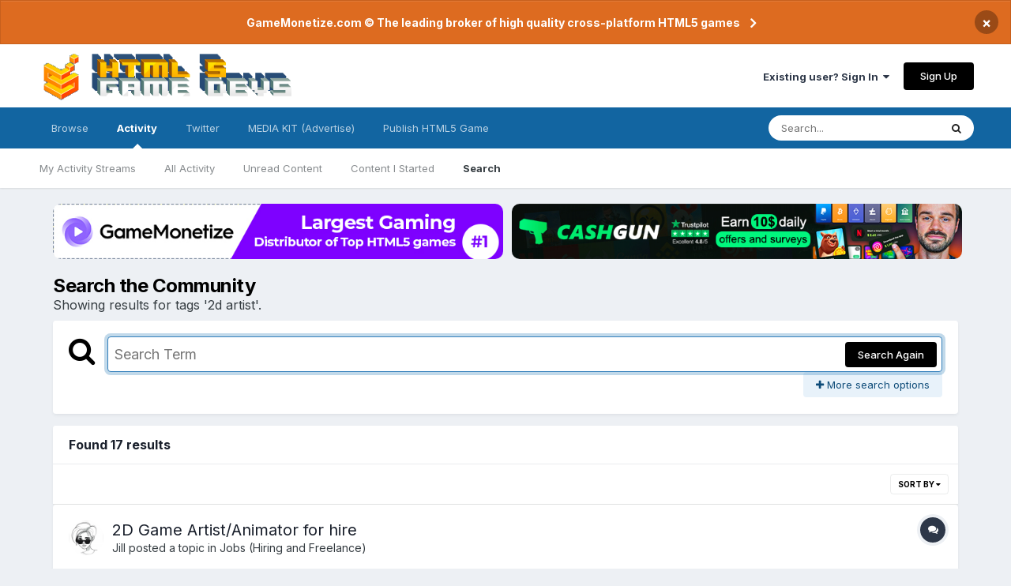

--- FILE ---
content_type: text/html;charset=UTF-8
request_url: https://www.html5gamedevs.com/tags/2d%20artist/
body_size: 22679
content:
<!DOCTYPE html>
<html lang="en-US" dir="ltr">
	<head>
		<meta charset="utf-8">
		<title>HTML5 Game Devs Forum - HTML5GameDevs.com</title>
		
		
		
		

	<meta name="viewport" content="width=device-width, initial-scale=1">


	
	


	<meta name="twitter:card" content="summary" />


	
		<meta name="twitter:site" content="@html5gamedevs" />
	


	
		
			
				<meta name="robots" content="noindex">
			
		
	

	
		
			
				<meta property="og:site_name" content="HTML5 Game Devs Forum">
			
		
	

	
		
			
				<meta property="og:locale" content="en_US">
			
		
	

	
		
			
				<meta name="description" content="Biggest Community of developers and publishers on HTML5 Game Devs and GameMonetize. We&#039;re a place where coders share ideas. Join our Developer community!">
			
		
	


<link rel="alternate" type="application/rss+xml" title="HTML5 Game Devs Forum" href="https://www.html5gamedevs.com/rss/1-html5-game-devs-forum.xml/" />


<link rel="manifest" href="https://www.html5gamedevs.com/manifest.webmanifest/">
<meta name="msapplication-config" content="https://www.html5gamedevs.com/browserconfig.xml/">
<meta name="msapplication-starturl" content="/">
<meta name="application-name" content="HTML5 Game Devs Forum">

<meta name="apple-mobile-web-app-title" content="HTML5 Game Devs Forum">

	<meta name="theme-color" content="#ffffff">










<link rel="preload" href="//www.html5gamedevs.com/applications/core/interface/font/fontawesome-webfont.woff2?v=4.7.0" as="font" crossorigin="anonymous">
		


	
		<link href="https://fonts.googleapis.com/css?family=Inter:300,300i,400,400i,500,700,700i" rel="stylesheet" referrerpolicy="origin">
	



	<link rel='stylesheet' href='https://www.html5gamedevs.com/uploads/css_built_1/341e4a57816af3ba440d891ca87450ff_framework.css?v=1bf8143ce91750885846' media='all'>

	<link rel='stylesheet' href='https://www.html5gamedevs.com/uploads/css_built_1/05e81b71abe4f22d6eb8d1a929494829_responsive.css?v=1bf8143ce91750885846' media='all'>

	<link rel='stylesheet' href='https://www.html5gamedevs.com/uploads/css_built_1/90eb5adf50a8c640f633d47fd7eb1778_core.css?v=1bf8143ce91750885846' media='all'>

	<link rel='stylesheet' href='https://www.html5gamedevs.com/uploads/css_built_1/5a0da001ccc2200dc5625c3f3934497d_core_responsive.css?v=1bf8143ce91750885846' media='all'>

	<link rel='stylesheet' href='https://www.html5gamedevs.com/uploads/css_built_1/f2ef08fd7eaff94a9763df0d2e2aaa1f_streams.css?v=1bf8143ce91750885846' media='all'>

	<link rel='stylesheet' href='https://www.html5gamedevs.com/uploads/css_built_1/802f8406e60523fd5b2af0bb4d7ccf04_search.css?v=1bf8143ce91750885846' media='all'>

	<link rel='stylesheet' href='https://www.html5gamedevs.com/uploads/css_built_1/ae8d39c59d6f1b4d32a059629f12aaf5_search_responsive.css?v=1bf8143ce91750885846' media='all'>





<link rel='stylesheet' href='https://www.html5gamedevs.com/uploads/css_built_1/258adbb6e4f3e83cd3b355f84e3fa002_custom.css?v=1bf8143ce91750885846' media='all'>




		
		

<!--<style> 
body {
    zoom: 79%;
}
#elCopyright {
  margin-top: 35px !important;
}
@media screen and (max-width: 768px) {
  .topbanners, .postbanner {
    display:block !important;
    width:100%;
  }
  .topbanners img {
    width: 94% !important;
  }
  .postbanner img {
    width: 100% !important;
  }
  .topbanners a, .postbanner a {
    margin-bottom: 7px;
    display: block;
  }
  .ipsLayout_container {
    max-width: 100% !important;
}
}
</style>-->
      
<style> 
#elCopyright {
  margin-top: 35px !important;
}
  .topbanners {
    width: 98% !important;
    justify-content: center;
  }
  .topbanners a {
    width: 98% !important;
  }
  .topbanners img {
    width: 98% !important;
    border-radius: 10px;
  }
  .postbanner img {
    width: 98% !important;
  }
  
  .topbanners img {
    max-width: 100%;
  }
  
@media screen and (max-width: 768px) {
  
  .topbanners a {
    width: 100% !important;
  }
  .topbanners img {
    width: 100% !important;
  }
  .postbanner img {
    width: 100% !important;
  }
  
  .topbanners img {
    max-width: 100%;
  }
  
  .topbanners, .postbanner {
    display:block !important;
    width:100%;
  }
  .topbanners a, .postbanner a {
    margin-bottom: 7px;
    display: block;
    max-width: 92%;
  }
  .ipsLayout_container {
    max-width: 100% !important;
}
}
</style>
	</head>
	<body class='ipsApp ipsApp_front ipsJS_none ipsClearfix' data-controller='core.front.core.app' data-message="" data-pageApp='core' data-pageLocation='front' data-pageModule='search' data-pageController='search'   >
		
		  <a href='#ipsLayout_mainArea' class='ipsHide' title='Go to main content on this page' accesskey='m'>Jump to content</a>
		
			<div id='ipsLayout_header' class='ipsClearfix'>
				



<div class='cAnnouncements' data-controller="core.front.core.announcementBanner" >
	
	<div class='cAnnouncementPageTop ipsJS_hide ipsAnnouncement ipsMessage_warning' data-announcementId="5">
        
        <a href='https://gamemonetize.com' target="_blank" rel='noopener'>GameMonetize.com © The leading broker of high quality cross-platform HTML5 games</a>
        

		<a href='#' data-role="dismissAnnouncement">×</a>
	</div>
	
</div>



				<header>
					<div class='ipsLayout_container'>
						
<a href='https://www.html5gamedevs.com/' id='elLogo' accesskey='1'><img src="/fun/logo.png" alt='HTML5 Game Devs Forum'></a>
						
							

	<ul id='elUserNav' class='ipsList_inline cSignedOut ipsResponsive_showDesktop'>
		
		<li id='elSignInLink'>
			<a href='https://www.html5gamedevs.com/login/' data-ipsMenu-closeOnClick="false" data-ipsMenu id='elUserSignIn'>
				Existing user? Sign In &nbsp;<i class='fa fa-caret-down'></i>
			</a>
			
<div id='elUserSignIn_menu' class='ipsMenu ipsMenu_auto ipsHide'>
	<form accept-charset='utf-8' method='post' action='https://www.html5gamedevs.com/login/'>
		<input type="hidden" name="csrfKey" value="525add9b0218001710186d42d2c789ee">
		<input type="hidden" name="ref" value="aHR0cHM6Ly93d3cuaHRtbDVnYW1lZGV2cy5jb20vdGFncy8yZCUyMGFydGlzdC8=">
		<div data-role="loginForm">
			
			
			
				
<div class="ipsPad ipsForm ipsForm_vertical">
	<h4 class="ipsType_sectionHead">Sign In</h4>
	<br><br>
	<ul class='ipsList_reset'>
		<li class="ipsFieldRow ipsFieldRow_noLabel ipsFieldRow_fullWidth">
			
			
				<input type="text" placeholder="Display Name" name="auth" autocomplete="username">
			
		</li>
		<li class="ipsFieldRow ipsFieldRow_noLabel ipsFieldRow_fullWidth">
			<input type="password" placeholder="Password" name="password" autocomplete="current-password">
		</li>
		<li class="ipsFieldRow ipsFieldRow_checkbox ipsClearfix">
			<span class="ipsCustomInput">
				<input type="checkbox" name="remember_me" id="remember_me_checkbox" value="1" checked aria-checked="true">
				<span></span>
			</span>
			<div class="ipsFieldRow_content">
				<label class="ipsFieldRow_label" for="remember_me_checkbox">Remember me</label>
				<span class="ipsFieldRow_desc">Not recommended on shared computers</span>
			</div>
		</li>
		<li class="ipsFieldRow ipsFieldRow_fullWidth">
			<button type="submit" name="_processLogin" value="usernamepassword" class="ipsButton ipsButton_primary ipsButton_small" id="elSignIn_submit">Sign In</button>
			
				<p class="ipsType_right ipsType_small">
					
						<a href='https://www.html5gamedevs.com/lostpassword/' data-ipsDialog data-ipsDialog-title='Forgot your password?'>
					
					Forgot your password?</a>
				</p>
			
		</li>
	</ul>
</div>
			
		</div>
	</form>
</div>
		</li>
		
			<li>
				
					<a href='https://www.html5gamedevs.com/register/' data-ipsDialog data-ipsDialog-size='narrow' data-ipsDialog-title='Sign Up' id='elRegisterButton' class='ipsButton ipsButton_normal ipsButton_primary'>Sign Up</a>
				
			</li>
		
	</ul>

							
<ul class='ipsMobileHamburger ipsList_reset ipsResponsive_hideDesktop'>
	<li data-ipsDrawer data-ipsDrawer-drawerElem='#elMobileDrawer'>
		<a href='#'>
			
			
			
			
			<i class='fa fa-navicon'></i>
		</a>
	</li>
</ul>
						
					</div>
				</header>
				

	<nav data-controller='core.front.core.navBar' class=' ipsResponsive_showDesktop'>
		<div class='ipsNavBar_primary ipsLayout_container '>
			<ul data-role="primaryNavBar" class='ipsClearfix'>
				


	
		
		
		<li  id='elNavSecondary_1' data-role="navBarItem" data-navApp="core" data-navExt="CustomItem">
			
			
				<a href="https://www.html5gamedevs.com"  data-navItem-id="1" >
					Browse<span class='ipsNavBar_active__identifier'></span>
				</a>
			
			
				<ul class='ipsNavBar_secondary ipsHide' data-role='secondaryNavBar'>
					


	
		
		
		<li  id='elNavSecondary_8' data-role="navBarItem" data-navApp="forums" data-navExt="Forums">
			
			
				<a href="https://www.html5gamedevs.com"  data-navItem-id="8" >
					Forums<span class='ipsNavBar_active__identifier'></span>
				</a>
			
			
		</li>
	
	

	
		
		
		<li  id='elNavSecondary_17' data-role="navBarItem" data-navApp="core" data-navExt="StaffDirectory">
			
			
				<a href="https://www.html5gamedevs.com/staff/"  data-navItem-id="17" >
					Staff<span class='ipsNavBar_active__identifier'></span>
				</a>
			
			
		</li>
	
	

	
	

	
		
		
		<li  id='elNavSecondary_12' data-role="navBarItem" data-navApp="core" data-navExt="OnlineUsers">
			
			
				<a href="https://www.html5gamedevs.com/online/"  data-navItem-id="12" >
					Online Users<span class='ipsNavBar_active__identifier'></span>
				</a>
			
			
		</li>
	
	

					<li class='ipsHide' id='elNavigationMore_1' data-role='navMore'>
						<a href='#' data-ipsMenu data-ipsMenu-appendTo='#elNavigationMore_1' id='elNavigationMore_1_dropdown'>More <i class='fa fa-caret-down'></i></a>
						<ul class='ipsHide ipsMenu ipsMenu_auto' id='elNavigationMore_1_dropdown_menu' data-role='moreDropdown'></ul>
					</li>
				</ul>
			
		</li>
	
	

	
		
		
			
		
		<li class='ipsNavBar_active' data-active id='elNavSecondary_2' data-role="navBarItem" data-navApp="core" data-navExt="CustomItem">
			
			
				<a href="https://www.html5gamedevs.com/discover/"  data-navItem-id="2" data-navDefault>
					Activity<span class='ipsNavBar_active__identifier'></span>
				</a>
			
			
				<ul class='ipsNavBar_secondary ' data-role='secondaryNavBar'>
					


	
		
		
		<li  id='elNavSecondary_4' data-role="navBarItem" data-navApp="core" data-navExt="YourActivityStreams">
			
			
				<a href="#"  data-navItem-id="4" >
					My Activity Streams<span class='ipsNavBar_active__identifier'></span>
				</a>
			
			
		</li>
	
	

	
		
		
		<li  id='elNavSecondary_3' data-role="navBarItem" data-navApp="core" data-navExt="AllActivity">
			
			
				<a href="https://www.html5gamedevs.com/discover/"  data-navItem-id="3" >
					All Activity<span class='ipsNavBar_active__identifier'></span>
				</a>
			
			
		</li>
	
	

	
		
		
		<li  id='elNavSecondary_5' data-role="navBarItem" data-navApp="core" data-navExt="YourActivityStreamsItem">
			
			
				<a href="https://www.html5gamedevs.com/discover/unread/"  data-navItem-id="5" >
					Unread Content<span class='ipsNavBar_active__identifier'></span>
				</a>
			
			
		</li>
	
	

	
		
		
		<li  id='elNavSecondary_6' data-role="navBarItem" data-navApp="core" data-navExt="YourActivityStreamsItem">
			
			
				<a href="https://www.html5gamedevs.com/discover/content-started/"  data-navItem-id="6" >
					Content I Started<span class='ipsNavBar_active__identifier'></span>
				</a>
			
			
		</li>
	
	

	
		
		
			
		
		<li class='ipsNavBar_active' data-active id='elNavSecondary_7' data-role="navBarItem" data-navApp="core" data-navExt="Search">
			
			
				<a href="https://www.html5gamedevs.com/search/"  data-navItem-id="7" data-navDefault>
					Search<span class='ipsNavBar_active__identifier'></span>
				</a>
			
			
		</li>
	
	

					<li class='ipsHide' id='elNavigationMore_2' data-role='navMore'>
						<a href='#' data-ipsMenu data-ipsMenu-appendTo='#elNavigationMore_2' id='elNavigationMore_2_dropdown'>More <i class='fa fa-caret-down'></i></a>
						<ul class='ipsHide ipsMenu ipsMenu_auto' id='elNavigationMore_2_dropdown_menu' data-role='moreDropdown'></ul>
					</li>
				</ul>
			
		</li>
	
	

	
		
		
		<li  id='elNavSecondary_18' data-role="navBarItem" data-navApp="core" data-navExt="CustomItem">
			
			
				<a href="https://x.com/intent/user?screen_name=html5gamedevs" target='_blank' rel="noopener" data-navItem-id="18" >
					Twitter<span class='ipsNavBar_active__identifier'></span>
				</a>
			
			
		</li>
	
	

	
	

	
	

	
		
		
		<li  id='elNavSecondary_21' data-role="navBarItem" data-navApp="core" data-navExt="CustomItem">
			
			
				<a href="https://html5gamedevs.com/html5gamedevs_mediakit.pdf" target='_blank' rel="noopener" data-navItem-id="21" >
					MEDIA KIT (Advertise)<span class='ipsNavBar_active__identifier'></span>
				</a>
			
			
		</li>
	
	

	
		
		
		<li  id='elNavSecondary_22' data-role="navBarItem" data-navApp="core" data-navExt="CustomItem">
			
			
				<a href="https://gamemonetize.com" target='_blank' rel="noopener" data-navItem-id="22" >
					Publish HTML5 Game<span class='ipsNavBar_active__identifier'></span>
				</a>
			
			
		</li>
	
	

				<li class='ipsHide' id='elNavigationMore' data-role='navMore'>
					<a href='#' data-ipsMenu data-ipsMenu-appendTo='#elNavigationMore' id='elNavigationMore_dropdown'>More</a>
					<ul class='ipsNavBar_secondary ipsHide' data-role='secondaryNavBar'>
						<li class='ipsHide' id='elNavigationMore_more' data-role='navMore'>
							<a href='#' data-ipsMenu data-ipsMenu-appendTo='#elNavigationMore_more' id='elNavigationMore_more_dropdown'>More <i class='fa fa-caret-down'></i></a>
							<ul class='ipsHide ipsMenu ipsMenu_auto' id='elNavigationMore_more_dropdown_menu' data-role='moreDropdown'></ul>
						</li>
					</ul>
				</li>
			</ul>
			

	<div id="elSearchWrapper">
		<div id='elSearch' class='' data-controller='core.front.core.quickSearch'>
			<form accept-charset='utf-8' action='//www.html5gamedevs.com/search/?do=quicksearch' method='post'>
				<input type='search' id='elSearchField' placeholder='Search...' name='q' autocomplete='off' aria-label='Search'>
				<button class='cSearchSubmit' type="submit" aria-label='Search'><i class="fa fa-search"></i></button>
				<div id="elSearchExpanded">
					<div class="ipsMenu_title">
						Search In
					</div>
					<ul class="ipsSideMenu_list ipsSideMenu_withRadios ipsSideMenu_small" data-ipsSideMenu data-ipsSideMenu-type="radio" data-ipsSideMenu-responsive="false" data-role="searchContexts">
						<li>
							<span class='ipsSideMenu_item ipsSideMenu_itemActive' data-ipsMenuValue='all'>
								<input type="radio" name="type" value="all" checked id="elQuickSearchRadio_type_all">
								<label for='elQuickSearchRadio_type_all' id='elQuickSearchRadio_type_all_label'>Everywhere</label>
							</span>
						</li>
						
						
						
						<li data-role="showMoreSearchContexts">
							<span class='ipsSideMenu_item' data-action="showMoreSearchContexts" data-exclude="all">
								More options...
							</span>
						</li>
					</ul>
					<div class="ipsMenu_title">
						Find results that contain...
					</div>
					<ul class='ipsSideMenu_list ipsSideMenu_withRadios ipsSideMenu_small ipsType_normal' role="radiogroup" data-ipsSideMenu data-ipsSideMenu-type="radio" data-ipsSideMenu-responsive="false" data-filterType='andOr'>
						
							<li>
								<span class='ipsSideMenu_item ipsSideMenu_itemActive' data-ipsMenuValue='or'>
									<input type="radio" name="search_and_or" value="or" checked id="elRadio_andOr_or">
									<label for='elRadio_andOr_or' id='elField_andOr_label_or'><em>Any</em> of my search term words</label>
								</span>
							</li>
						
							<li>
								<span class='ipsSideMenu_item ' data-ipsMenuValue='and'>
									<input type="radio" name="search_and_or" value="and"  id="elRadio_andOr_and">
									<label for='elRadio_andOr_and' id='elField_andOr_label_and'><em>All</em> of my search term words</label>
								</span>
							</li>
						
					</ul>
					<div class="ipsMenu_title">
						Find results in...
					</div>
					<ul class='ipsSideMenu_list ipsSideMenu_withRadios ipsSideMenu_small ipsType_normal' role="radiogroup" data-ipsSideMenu data-ipsSideMenu-type="radio" data-ipsSideMenu-responsive="false" data-filterType='searchIn'>
						<li>
							<span class='ipsSideMenu_item ipsSideMenu_itemActive' data-ipsMenuValue='all'>
								<input type="radio" name="search_in" value="all" checked id="elRadio_searchIn_and">
								<label for='elRadio_searchIn_and' id='elField_searchIn_label_all'>Content titles and body</label>
							</span>
						</li>
						<li>
							<span class='ipsSideMenu_item' data-ipsMenuValue='titles'>
								<input type="radio" name="search_in" value="titles" id="elRadio_searchIn_titles">
								<label for='elRadio_searchIn_titles' id='elField_searchIn_label_titles'>Content titles only</label>
							</span>
						</li>
					</ul>
				</div>
			</form>
		</div>
	</div>

		</div>
	</nav>

				
<ul id='elMobileNav' class='ipsResponsive_hideDesktop' data-controller='core.front.core.mobileNav'>
	
		
			<li id='elMobileBreadcrumb'>
				<a href='https://www.html5gamedevs.com/'>
					<span>Home</span>
				</a>
			</li>
		
	
	
	
	<li >
		<a data-action="defaultStream" href='https://www.html5gamedevs.com/discover/'><i class="fa fa-newspaper-o" aria-hidden="true"></i></a>
	</li>

	

	
		<li class='ipsJS_show'>
			<a href='https://www.html5gamedevs.com/search/'><i class='fa fa-search'></i></a>
		</li>
	
</ul>
			</div>
		
         
		<main id='ipsLayout_body' class='ipsLayout_container'>
			<div id='ipsLayout_contentArea'>
                  	<div class='topbanners' style='margin-top:20px;display:flex;gap: 6px;margin-bottom:20px;margin-left: 20px;'>
                    <!--<a style='' href="https://sellanycode.com?utm=html5gamedevs" target="_blank">
                    	<img src="/sellanycode-banner-main.jpg" alt="SellAnyCode - HTML5 Game Devs Forum Advertisement">
                    </a>-->
                      
                     <!--  <a style='' href="https://cashgun.co?utm=html5gamedevs" target="_blank">
                    	<img src="/cashgun.jpg" alt="CashGun - Earn Money Online FreeCash">
                    </a>-->
                      
                    <a style='' href="https://gamemonetize.com" target="_blank">
                    	<img src="/gamemonetize-banner.jpg?v=1" alt="GameMonetize.com - Online HTML5 Games">
                    </a>
                      
                      <a style='' href="https://cashgun.com" target="_blank">
                    	<img src="/cashgun-banner.jpg?v=1" alt="CashGun.com - Earn Money Online FreeCash">
                    </a>
                  
                     <!--   <a style='' href="#" onclick="window.open('https://startupfundingkit.vip?price=35000','_blank','toolbar=yes,scrollbars=yes,resizable=yes,top=0,left=0,width=480,height=620');">
                    	<img src="/728x90.png?v=7" alt="HTML5 Game Devs Forum Advertisement">
                    </a>-->
                      
                    </div>
				<div id='ipsLayout_contentWrapper'>
                  
					<!-- 
<nav class='ipsBreadcrumb ipsBreadcrumb_top ipsFaded_withHover'>
	

	<ul class='ipsList_inline ipsPos_right'>
		
		<li >
			<a data-action="defaultStream" class='ipsType_light '  href='https://www.html5gamedevs.com/discover/'><i class="fa fa-newspaper-o" aria-hidden="true"></i> <span>All Activity</span></a>
		</li>
		
	</ul>

	<ul data-role="breadcrumbList">
		<li>
			<a title="Home" href='https://www.html5gamedevs.com/'>
				<span>Home <i class='fa fa-angle-right'></i></span>
			</a>
		</li>
		
		
			<li>
				
					<a href='https://www.html5gamedevs.com/search/'>
						<span>Search </span>
					</a>
				
			</li>
		
	</ul>
</nav> -->
					
					<div id='ipsLayout_mainArea'>
						
						
						
						

	




						

<div data-controller='core.front.search.main' data-baseURL='https://www.html5gamedevs.com/search/'>
	<div class='ipsResponsive_hidePhone ipsPageHeader'>
		<h1 class='ipsType_pageTitle'>Search the Community</h1>
		<p class='ipsType_reset ipsType_large ' data-role='searchBlurb'>Showing results for tags &#039;2d artist&#039;.</p>
	</div>
	
	

	<div class='ipsBox ipsPadding ipsResponsive_pull ipsMargin_top' data-controller='core.front.search.filters' id='elSearchFilters'>
		


<form accept-charset='utf-8' class="ipsForm ipsForm_vertical" method='post' action='https://www.html5gamedevs.com/tags/2d%20artist/' data-ipsForm id='elSearchFilters_content'>
	<input type="hidden" name="form_submitted" value="1">
	
		<input type="hidden" name="csrfKey" value="525add9b0218001710186d42d2c789ee">
	
		<input type="hidden" name="sortby" value="relevancy">
	

	

	<div class='ipsFlex ipsFlex-ai:start ipsGap cSearchMainBar'>
		<button type='submit' class='ipsFlex-flex:00 cSearchPretendButton' tabindex='-1'><i class='fa fa-search ipsType_huge'></i></button>
		<div class='ipsFlex-flex:11'>
			<div class='cSearchWrapper'>
				<input type='text' id='elMainSearchInput' name='q' value='' placeholder='Search Term' autofocus class='ipsField_primary ipsField_fullWidth'>
				<div class='cSearchWrapper__button'>
					<button type='submit' id='elSearchSubmit' class='ipsButton ipsButton_primary ipsButton_verySmall ipsPos_right ipsResponsive_hidePhone ' data-action='searchAgain'>Search Again</button>
				</div>
			</div>
			<div class='ipsFlex ipsFlex-ai:center ipsFlex-fw:wrap'>
				<div class='ipsFlex-flex:11 ipsType_brandedLinks'>
					<div class='ipsMargin_top' data-role="hints">
					

			
				</div>
				</div>
				<div>
					<p class='ipsType_reset ipsMargin_top ' data-action='showFilters'>
						<a href='#' class='ipsButton ipsButton_light ipsButton_verySmall'><i class='fa fa-plus'></i> More search options</a>
					</p>
				</div>
			</div>
		</div>
	</div>

	<div data-role='searchFilters' class='ipsSpacer_top ipsBox ipsBox--child ipsHide'>
		
		<div class='ipsTabs ipsTabs_stretch ipsClearfix' id='elTabs_search' data-ipsTabBar data-ipsTabBar-contentArea='#elTabs_search_content'>
			<a href="#elTabs_search" data-action="expandTabs"><i class="fa fa-caret-down"></i></a>
			<ul role='tablist'>
				<li>
					<a href='#' id="elTab_searchContent" class="ipsTabs_item ipsTabs_activeItem ipsType_center" title="Search in our content" role="tab" aria-selected="true">
						Content Search
					</a>
				</li>
				<li>
					<a href='#' id="elTab_searchMembers" class="ipsTabs_item  ipsType_center" title="Search our members" role="tab" >
						Member Search
					</a>
				</li>
			</ul>
		</div>
		
		<section id='elTabs_search_content' class='ipsTabs_panels'>
			<div id='ipsTabs_elTabs_search_elTab_searchContent_panel' class='ipsTabs_panel' data-tabType='content'>
				<div class='ipsPad_double'>
					<div class=''>		
						<ul class='ipsList_reset'>
							
								
									<li class='ipsSpacer_half  ipsFieldRow_fullWidth' data-role='searchTags'>
										<h3 class="ipsType_reset ipsType_large cStreamForm_title ipsSpacer_bottom ipsSpacer_half">Search By Tags</h3>
										



	





	
		


<div>

<textarea
	name="tags"
	id='elInput_tags'
	class=""
	
	
	
	
	data-ipsAutocomplete
	
	data-ipsAutocomplete-forceLower
	data-ipsAutocomplete-lang='ac_optional'
	
	
	
	
	
	
	
	
	
	data-ipsAutocomplete-minimized
>2d artist</textarea>




</div>









										<span class='ipsType_light ipsType_small'>Type tags separated by commas.</span>
									</li>
								
								
									<li class='ipsSpacer_top ipsSpacer_half ipsHide' data-role='searchTermsOrTags'>
										<ul class='ipsFieldRow_content ipsList_reset'>
											<li class='ipsFieldRow_inlineCheckbox'>
												<span class='ipsCustomInput'>
													<input type='radio' name="eitherTermsOrTags" value="or" id='elRadio_eitherTermsOrTags_or' checked>
													<span></span>
												</span> <label for='elRadio_eitherTermsOrTags_or'>Match term <strong>OR</strong> tags</label>
											</li>
											<li class='ipsFieldRow_inlineCheckbox'>
												<span class='ipsCustomInput'>
													<input type='radio' name="eitherTermsOrTags" value="and" id='elRadio_eitherTermsOrTags_and' >
													<span></span>
												</span> <label for='elRadio_eitherTermsOrTags_and'>Match term <strong>AND</strong> tags</label>
											</li>
										</ul>
									</li>
								
							
							
								<li class='ipsSpacer_top ipsHide ipsFieldRow_fullWidth' data-role='searchAuthors'>
									<h3 class="ipsType_reset ipsType_large cStreamForm_title ipsSpacer_bottom ipsSpacer_half">Search By Author</h3>
									



	






<div>

<textarea
	name="author"
	id='elInput_author'
	class=""
	
	
	
	
	data-ipsAutocomplete
	
	
	data-ipsAutocomplete-lang='mem_optional'
	data-ipsAutocomplete-maxItems='1'
	
		data-ipsAutocomplete-unique
	
	
		data-ipsAutocomplete-dataSource="https://www.html5gamedevs.com/index.php?app=core&amp;module=system&amp;controller=ajax&amp;do=findMember"
		data-ipsAutocomplete-queryParam='input'
	
	
		data-ipsAutocomplete-resultItemTemplate="core.autocomplete.memberItem"
	
	
	
	data-ipsAutocomplete-minAjaxLength='3'
	data-ipsAutocomplete-disallowedCharacters='[]'
	data-ipsAutocomplete-commaTrigger='false'
	
></textarea>




</div>









								</li>
							
						</ul>
						
							<ul class="ipsList_inline ipsType_normal ipsJS_show">
								
								
									<li><a href="#" data-action="searchByAuthors" data-opens='searchAuthors'><i class="fa fa-plus"></i> Search By Author</a></li>
								
							</ul>
						
					</div>

					<div class='ipsGrid ipsGrid_collapsePhone ipsSpacer_top ipsSpacer_double'>
						
							
							<div class='ipsGrid_span3'>
								<h3 class="ipsType_reset ipsType_large cStreamForm_title ipsSpacer_bottom ipsSpacer_half">Content Type</h3>
								<ul class="ipsSideMenu_list ipsSideMenu_withRadios ipsSideMenu_small ipsType_normal" data-role='searchApp' data-ipsSideMenu data-ipsSideMenu-type="radio" data-ipsSideMenu-responsive="false">
									
										
										<li>
											<span id='elSearchToggle_' class='ipsSideMenu_item ipsSideMenu_itemActive' data-ipsMenuValue=''>
												<input type="radio" name="type" value="" checked id="elRadio_type_" data-control="toggle" data-toggles="club" data-toggle-visibleCheck='#elSearchToggle_'>
												<label for='elRadio_type_' id='elField_type__label' data-role='searchAppTitle'>All Content</label>
											</span>
										</li>
									
										
										<li>
											<span id='elSearchToggle_core_statuses_status' class='ipsSideMenu_item ' data-ipsMenuValue='core_statuses_status'>
												<input type="radio" name="type" value="core_statuses_status"  id="elRadio_type_core_statuses_status" data-control="toggle" data-toggles="core_statuses_status_node,search_min_comments" data-toggle-visibleCheck='#elSearchToggle_core_statuses_status'>
												<label for='elRadio_type_core_statuses_status' id='elField_type_core_statuses_status_label' data-role='searchAppTitle'>Status Updates</label>
											</span>
										</li>
									
										
										<li>
											<span id='elSearchToggle_forums_topic' class='ipsSideMenu_item ' data-ipsMenuValue='forums_topic'>
												<input type="radio" name="type" value="forums_topic"  id="elRadio_type_forums_topic" data-control="toggle" data-toggles="forums_topic_node,search_min_views,search_min_replies" data-toggle-visibleCheck='#elSearchToggle_forums_topic'>
												<label for='elRadio_type_forums_topic' id='elField_type_forums_topic_label' data-role='searchAppTitle'>Topics</label>
											</span>
										</li>
									
								</ul>
								
								
									<br>
									
										<div id="forums_topic_node">
											<h3 class="ipsType_reset ipsType_large cStreamForm_title ipsSpacer_bottom ipsSpacer_half">Forums</h3>
											
<div class='ipsSelectTree ipsJS_show' data-name='forums_topic_node' data-ipsSelectTree data-ipsSelectTree-url="https://www.html5gamedevs.com/tags/2d%20artist/?_nodeSelectName=forums_topic_node" data-ipsSelectTree-multiple data-ipsSelectTree-selected='[]'>
	<input type="hidden" name="forums_topic_node" value="" data-role="nodeValue">
	<div class='ipsSelectTree_value ipsSelectTree_placeholder'></div>
	<span class='ipsSelectTree_expand'><i class='fa fa-chevron-down'></i></span>
	<div class='ipsSelectTree_nodes ipsHide'>
		<div data-role='nodeList' class='ipsScrollbar'>
			
				

	<ul class='ipsList_reset'>
		
			
				<li>
					
						
							<div class='ipsSelectTree_item ipsSelectTree_itemDisabled ipsSelectTree_withChildren ipsSelectTree_itemOpen' data-id="1" data-breadcrumb='[]' data-childrenloaded="true">
								
									<a href='#' data-action="getChildren" class='ipsSelectTree_toggle'></a>
								
								<span data-role="nodeTitle">
									
										HTML5 Game Coding
									
								</span>
							</div>
							
								<div data-role="childWrapper">
									

	<ul class='ipsList_reset'>
		
			
				<li>
					
						<div data-action="nodeSelect" class='ipsSelectTree_item  ' data-id="9" data-breadcrumb='[&quot;HTML5 Game Coding&quot;]'  >
							
							<span data-role="nodeTitle">
								
									News
								
							</span>
						</div>
						
					
				</li>
			
		
			
				<li>
					
						<div data-action="nodeSelect" class='ipsSelectTree_item  ' data-id="8" data-breadcrumb='[&quot;HTML5 Game Coding&quot;]'  >
							
							<span data-role="nodeTitle">
								
									Game Showcase
								
							</span>
						</div>
						
					
				</li>
			
		
			
				<li>
					
						<div data-action="nodeSelect" class='ipsSelectTree_item  ' data-id="37" data-breadcrumb='[&quot;HTML5 Game Coding&quot;]'  >
							
							<span data-role="nodeTitle">
								
									Facebook Instant Games
								
							</span>
						</div>
						
					
				</li>
			
		
			
				<li>
					
						<div data-action="nodeSelect" class='ipsSelectTree_item  ' data-id="40" data-breadcrumb='[&quot;HTML5 Game Coding&quot;]'  >
							
							<span data-role="nodeTitle">
								
									Web Gaming Standards
								
							</span>
						</div>
						
					
				</li>
			
		
			
				<li>
					
						<div data-action="nodeSelect" class='ipsSelectTree_item ipsSelectTree_withChildren ' data-id="2" data-breadcrumb='[&quot;HTML5 Game Coding&quot;]'  >
							
								<a href='#' data-action="getChildren" class='ipsSelectTree_toggle'></a>
							
							<span data-role="nodeTitle">
								
									Coding and Game Design
								
							</span>
						</div>
						
					
				</li>
			
		
			
				<li>
					
						<div data-action="nodeSelect" class='ipsSelectTree_item  ' data-id="43" data-breadcrumb='[&quot;HTML5 Game Coding&quot;]'  >
							
							<span data-role="nodeTitle">
								
									Paid Promotion (Buy Banner)
								
							</span>
						</div>
						
					
				</li>
			
		
		
	</ul>

								</div>
							
						
					
				</li>
			
		
			
				<li>
					
						
							<div class='ipsSelectTree_item ipsSelectTree_itemDisabled ipsSelectTree_withChildren ipsSelectTree_itemOpen' data-id="13" data-breadcrumb='[]' data-childrenloaded="true">
								
									<a href='#' data-action="getChildren" class='ipsSelectTree_toggle'></a>
								
								<span data-role="nodeTitle">
									
										Frameworks
									
								</span>
							</div>
							
								<div data-role="childWrapper">
									

	<ul class='ipsList_reset'>
		
			
				<li>
					
						<div data-action="nodeSelect" class='ipsSelectTree_item  ' data-id="15" data-breadcrumb='[&quot;Frameworks&quot;]'  >
							
							<span data-role="nodeTitle">
								
									Pixi.js
								
							</span>
						</div>
						
					
				</li>
			
		
			
				<li>
					
						
							<div class='ipsSelectTree_item ipsSelectTree_itemDisabled ipsSelectTree_withChildren ' data-id="33" data-breadcrumb='[&quot;Frameworks&quot;]' >
								
									<a href='#' data-action="getChildren" class='ipsSelectTree_toggle'></a>
								
								<span data-role="nodeTitle">
									
										Phaser 3
									
								</span>
							</div>
							
						
					
				</li>
			
		
			
				<li>
					
						
							<div class='ipsSelectTree_item ipsSelectTree_itemDisabled  ' data-id="14" data-breadcrumb='[&quot;Frameworks&quot;]' >
								
								<span data-role="nodeTitle">
									
										Phaser 2
									
								</span>
							</div>
							
						
					
				</li>
			
		
			
				<li>
					
						
							<div class='ipsSelectTree_item ipsSelectTree_itemDisabled ipsSelectTree_withChildren ' data-id="16" data-breadcrumb='[&quot;Frameworks&quot;]' >
								
									<a href='#' data-action="getChildren" class='ipsSelectTree_toggle'></a>
								
								<span data-role="nodeTitle">
									
										Babylon.js
									
								</span>
							</div>
							
						
					
				</li>
			
		
			
				<li>
					
						<div data-action="nodeSelect" class='ipsSelectTree_item ipsSelectTree_withChildren ' data-id="19" data-breadcrumb='[&quot;Frameworks&quot;]'  >
							
								<a href='#' data-action="getChildren" class='ipsSelectTree_toggle'></a>
							
							<span data-role="nodeTitle">
								
									Panda 2
								
							</span>
						</div>
						
					
				</li>
			
		
			
				<li>
					
						<div data-action="nodeSelect" class='ipsSelectTree_item  ' data-id="32" data-breadcrumb='[&quot;Frameworks&quot;]'  >
							
							<span data-role="nodeTitle">
								
									melonJS
								
							</span>
						</div>
						
					
				</li>
			
		
			
				<li>
					
						<div data-action="nodeSelect" class='ipsSelectTree_item  ' data-id="27" data-breadcrumb='[&quot;Frameworks&quot;]'  >
							
							<span data-role="nodeTitle">
								
									Haxe JS
								
							</span>
						</div>
						
					
				</li>
			
		
			
				<li>
					
						<div data-action="nodeSelect" class='ipsSelectTree_item  ' data-id="25" data-breadcrumb='[&quot;Frameworks&quot;]'  >
							
							<span data-role="nodeTitle">
								
									Kiwi.js
								
							</span>
						</div>
						
					
				</li>
			
		
		
	</ul>

								</div>
							
						
					
				</li>
			
		
			
				<li>
					
						
							<div class='ipsSelectTree_item ipsSelectTree_itemDisabled ipsSelectTree_withChildren ipsSelectTree_itemOpen' data-id="11" data-breadcrumb='[]' data-childrenloaded="true">
								
									<a href='#' data-action="getChildren" class='ipsSelectTree_toggle'></a>
								
								<span data-role="nodeTitle">
									
										General
									
								</span>
							</div>
							
								<div data-role="childWrapper">
									

	<ul class='ipsList_reset'>
		
			
				<li>
					
						<div data-action="nodeSelect" class='ipsSelectTree_item  ' data-id="12" data-breadcrumb='[&quot;General&quot;]'  >
							
							<span data-role="nodeTitle">
								
									General Talk
								
							</span>
						</div>
						
					
				</li>
			
		
			
				<li>
					
						
							<div class='ipsSelectTree_item ipsSelectTree_itemDisabled  ' data-id="42" data-breadcrumb='[&quot;General&quot;]' >
								
								<span data-role="nodeTitle">
									
										GameMonetize
									
								</span>
							</div>
							
						
					
				</li>
			
		
		
	</ul>

								</div>
							
						
					
				</li>
			
		
			
				<li>
					
						
							<div class='ipsSelectTree_item ipsSelectTree_itemDisabled ipsSelectTree_withChildren ipsSelectTree_itemOpen' data-id="5" data-breadcrumb='[]' data-childrenloaded="true">
								
									<a href='#' data-action="getChildren" class='ipsSelectTree_toggle'></a>
								
								<span data-role="nodeTitle">
									
										Business
									
								</span>
							</div>
							
								<div data-role="childWrapper">
									

	<ul class='ipsList_reset'>
		
			
				<li>
					
						<div data-action="nodeSelect" class='ipsSelectTree_item  ' data-id="6" data-breadcrumb='[&quot;Business&quot;]'  >
							
							<span data-role="nodeTitle">
								
									Collaborations (un-paid)
								
							</span>
						</div>
						
					
				</li>
			
		
			
				<li>
					
						<div data-action="nodeSelect" class='ipsSelectTree_item  ' data-id="22" data-breadcrumb='[&quot;Business&quot;]'  >
							
							<span data-role="nodeTitle">
								
									Jobs (Hiring and Freelance)
								
							</span>
						</div>
						
					
				</li>
			
		
			
				<li>
					
						<div data-action="nodeSelect" class='ipsSelectTree_item  ' data-id="23" data-breadcrumb='[&quot;Business&quot;]'  >
							
							<span data-role="nodeTitle">
								
									Services Offered
								
							</span>
						</div>
						
					
				</li>
			
		
			
				<li>
					
						<div data-action="nodeSelect" class='ipsSelectTree_item  ' data-id="41" data-breadcrumb='[&quot;Business&quot;]'  >
							
							<span data-role="nodeTitle">
								
									Marketplace (Sell Apps, Websites, Games)
								
							</span>
						</div>
						
					
				</li>
			
		
		
	</ul>

								</div>
							
						
					
				</li>
			
		
		
	</ul>

			
		</div>
		
	</div>
</div>

<noscript>
	
		<a href="https://www.html5gamedevs.com/tags/2d%20artist/?_nodeSelectName=forums_topic_node&amp;_noJs=1">Click here to reload the page in order to enable certain features</a>
	
</noscript>
										</div>
									
								
								
								

								<hr class='ipsHr ipsSpacer_both ipsResponsive_showPhone ipsResponsive_block'>
							</div>
						
						<div class='ipsGrid_span9'>
							<div class='ipsGrid_span9' data-role='searchFilters' id='elSearchFiltersMain'>
								<div class='ipsGrid ipsGrid_collapsePhone'>
									<div class='ipsGrid_span6'>
										<h3 class="ipsType_reset ipsType_large cStreamForm_title">Find results in...</h3>
										<ul class='ipsSideMenu_list ipsSideMenu_withRadios ipsSideMenu_small ipsType_normal ipsSpacer_top ipsSpacer_half' role="radiogroup" data-ipsSideMenu data-ipsSideMenu-type="radio" data-ipsSideMenu-responsive="false" data-filterType='searchIn'>
											
												<li>
													<span class='ipsSideMenu_item ipsSideMenu_itemActive' data-ipsMenuValue='all'>
														<input type="radio" name="search_in" value="all" checked id="elRadio_searchIn_full_all">
														<label for='elRadio_searchIn_full_all' id='elField_searchIn_full_label_all'>Content titles and body</label>
													</span>
												</li>
											
												<li>
													<span class='ipsSideMenu_item ' data-ipsMenuValue='titles'>
														<input type="radio" name="search_in" value="titles"  id="elRadio_searchIn_full_titles">
														<label for='elRadio_searchIn_full_titles' id='elField_searchIn_full_label_titles'>Content titles only</label>
													</span>
												</li>
											
										</ul>
									</div>
									<div class='ipsGrid_span6'>
										<h3 class="ipsType_reset ipsType_large cStreamForm_title">Find results that contain...</h3>
										<ul class='ipsSideMenu_list ipsSideMenu_withRadios ipsSideMenu_small ipsType_normal ipsSpacer_top ipsSpacer_half' role="radiogroup" data-ipsSideMenu data-ipsSideMenu-type="radio" data-ipsSideMenu-responsive="false" data-filterType='andOr'>
											
												<li>
													<span class='ipsSideMenu_item ' data-ipsMenuValue='and'>
														<input type="radio" name="search_and_or" value="and"  id="elRadio_andOr_full_and">
														<label for='elRadio_andOr_full_and' id='elField_andOr_full_label_and'><em>All</em> of my search term words</label>
													</span>
												</li>
											
												<li>
													<span class='ipsSideMenu_item ipsSideMenu_itemActive' data-ipsMenuValue='or'>
														<input type="radio" name="search_and_or" value="or" checked id="elRadio_andOr_full_or">
														<label for='elRadio_andOr_full_or' id='elField_andOr_full_label_or'><em>Any</em> of my search term words</label>
													</span>
												</li>
											
										</ul>
									</div>
								</div>
								<br>
								<div class='ipsGrid ipsGrid_collapsePhone'>
									
										<div class='ipsGrid_span6'>
											<h3 class="ipsType_reset ipsType_large cStreamForm_title">Date Created</h3>
											<ul class="ipsSideMenu_list ipsSideMenu_withRadios ipsSideMenu_small ipsType_normal ipsSpacer_top ipsSpacer_half" role="radiogroup" data-ipsSideMenu data-ipsSideMenu-type="radio" data-ipsSideMenu-responsive="false" data-filterType='dateCreated'>
												
													<li>
														<span class='ipsSideMenu_item ipsSideMenu_itemActive' data-ipsMenuValue='any'>
															<input type="radio" name="startDate" value="any" checked id="elRadio_startDate_any">
															<label for='elRadio_startDate_any' id='elField_startDate_label_any'>Any</label>
														</span>
													</li>
												
													<li>
														<span class='ipsSideMenu_item ' data-ipsMenuValue='day'>
															<input type="radio" name="startDate" value="day"  id="elRadio_startDate_day">
															<label for='elRadio_startDate_day' id='elField_startDate_label_day'>Last 24 hours</label>
														</span>
													</li>
												
													<li>
														<span class='ipsSideMenu_item ' data-ipsMenuValue='week'>
															<input type="radio" name="startDate" value="week"  id="elRadio_startDate_week">
															<label for='elRadio_startDate_week' id='elField_startDate_label_week'>Last week</label>
														</span>
													</li>
												
													<li>
														<span class='ipsSideMenu_item ' data-ipsMenuValue='month'>
															<input type="radio" name="startDate" value="month"  id="elRadio_startDate_month">
															<label for='elRadio_startDate_month' id='elField_startDate_label_month'>Last month</label>
														</span>
													</li>
												
													<li>
														<span class='ipsSideMenu_item ' data-ipsMenuValue='six_months'>
															<input type="radio" name="startDate" value="six_months"  id="elRadio_startDate_six_months">
															<label for='elRadio_startDate_six_months' id='elField_startDate_label_six_months'>Last six months</label>
														</span>
													</li>
												
													<li>
														<span class='ipsSideMenu_item ' data-ipsMenuValue='year'>
															<input type="radio" name="startDate" value="year"  id="elRadio_startDate_year">
															<label for='elRadio_startDate_year' id='elField_startDate_label_year'>Last year</label>
														</span>
													</li>
												
													<li>
														<span class='ipsSideMenu_item ' data-ipsMenuValue='custom'>
															<input type="radio" name="startDate" value="custom"  id="elRadio_startDate_custom">
															<label for='elRadio_startDate_custom' id='elField_startDate_label_custom'>Custom</label>
														</span>
													</li>
												
												<li class='ipsGrid ipsGrid_collapsePhone cStreamForm_dates ipsAreaBackground_light ipsPad_half ipsJS_hide' data-role="dateForm">
													<div class='ipsGrid_span6'>
														<h4 class='ipsType_minorHeading'>Start</h4>
														<input type='date' name='startDateCustom[start]' data-control='date' data-role='start' value=''>	
													</div>
													<div class='ipsGrid_span6'>
														<h4 class='ipsType_minorHeading'>End</h4>
														<input type='date' name='startDateCustom[end]' data-control='date' data-role='end' value=''>
													</div>
												</li>
											</ul>
											<hr class='ipsHr ipsSpacer_both ipsResponsive_showPhone ipsResponsive_block'>
										</div>
									
									
										<div class='ipsGrid_span6'>
											<h3 class="ipsType_reset ipsType_large cStreamForm_title">Last Updated</h3>
											<ul class="ipsSideMenu_list ipsSideMenu_withRadios ipsSideMenu_small ipsType_normal ipsSpacer_top ipsSpacer_half" role="radiogroup" data-ipsSideMenu data-ipsSideMenu-type="radio" data-ipsSideMenu-responsive="false" data-filterType='dateUpdated'>
												
													<li>
														<span class='ipsSideMenu_item ipsSideMenu_itemActive' data-ipsMenuValue='any'>
															<input type="radio" name="updatedDate" value="any" checked id="elRadio_updatedDate_any">
															<label for='elRadio_updatedDate_any' id='elField_updatedDate_label_any'>Any</label>
														</span>
													</li>
												
													<li>
														<span class='ipsSideMenu_item ' data-ipsMenuValue='day'>
															<input type="radio" name="updatedDate" value="day"  id="elRadio_updatedDate_day">
															<label for='elRadio_updatedDate_day' id='elField_updatedDate_label_day'>Last 24 hours</label>
														</span>
													</li>
												
													<li>
														<span class='ipsSideMenu_item ' data-ipsMenuValue='week'>
															<input type="radio" name="updatedDate" value="week"  id="elRadio_updatedDate_week">
															<label for='elRadio_updatedDate_week' id='elField_updatedDate_label_week'>Last week</label>
														</span>
													</li>
												
													<li>
														<span class='ipsSideMenu_item ' data-ipsMenuValue='month'>
															<input type="radio" name="updatedDate" value="month"  id="elRadio_updatedDate_month">
															<label for='elRadio_updatedDate_month' id='elField_updatedDate_label_month'>Last month</label>
														</span>
													</li>
												
													<li>
														<span class='ipsSideMenu_item ' data-ipsMenuValue='six_months'>
															<input type="radio" name="updatedDate" value="six_months"  id="elRadio_updatedDate_six_months">
															<label for='elRadio_updatedDate_six_months' id='elField_updatedDate_label_six_months'>Last six months</label>
														</span>
													</li>
												
													<li>
														<span class='ipsSideMenu_item ' data-ipsMenuValue='year'>
															<input type="radio" name="updatedDate" value="year"  id="elRadio_updatedDate_year">
															<label for='elRadio_updatedDate_year' id='elField_updatedDate_label_year'>Last year</label>
														</span>
													</li>
												
													<li>
														<span class='ipsSideMenu_item ' data-ipsMenuValue='custom'>
															<input type="radio" name="updatedDate" value="custom"  id="elRadio_updatedDate_custom">
															<label for='elRadio_updatedDate_custom' id='elField_updatedDate_label_custom'>Custom</label>
														</span>
													</li>
												
												<li class='ipsGrid ipsGrid_collapsePhone cStreamForm_dates ipsAreaBackground_light ipsPad_half ipsJS_hide' data-role="dateForm">
													<div class='ipsGrid_span6'>
														<h4 class='ipsType_minorHeading'>Start</h4>
														<input type='date' name='updatedDateCustom[start]' data-control='date' data-role='start' value=''>	
													</div>
													<div class='ipsGrid_span6'>
														<h4 class='ipsType_minorHeading'>End</h4>
														<input type='date' name='updatedDateCustom[end]' data-control='date' data-role='end' value=''>
													</div>
												</li>
											</ul>
										</div>
									
								</div>

								<hr class='ipsHr'>

								<h3 class="ipsType_reset ipsType_large cStreamForm_title" id="elSearch_filter_by_number">Filter by number of...</h3>
								<ul class="ipsList_inline ipsSpacer_top ipsSpacer_half ipsType_normal">
									
										
									
										
									
										
									
										
									
										
									
										
									
										
									
										
									
										
									
										
									
										
											<li id='search_min_comments'>
												<a href="#elSearch_search_min_comments_menu" data-ipsMenu data-ipsMenu-appendTo='#elSearchFilters_content' data-ipsMenu-closeOnClick='false' id='elSearch_search_min_comments' data-role='search_min_comments_link'><span class='ipsBadge ipsBadge_small ipsBadge_style1 ipsHide' data-role='fieldCount'>0</span> Comments <i class='fa fa-caret-down'></i></a>
												<div class='ipsMenu ipsMenu_medium ipsFieldRow_fullWidth ipsPad ipsHide' id='elSearch_search_min_comments_menu'>
													<h4 class="ipsType_reset ipsType_minorHeading ipsSpacer_bottom ipsSpacer_half">Minimum number of comments</h4>
													<div class='ipsFieldRow_fullWidth'>
														

<input
	type="number"
	name="search_min_comments"
	
	size="5"
	
	
		value="0"
	
	class="ipsField_short"
	
		min="0"
	
	
	
		step="any"
	
	
	
>




													</div>
												</div>
											</li>
										
									
										
											<li id='search_min_replies'>
												<a href="#elSearch_search_min_replies_menu" data-ipsMenu data-ipsMenu-appendTo='#elSearchFilters_content' data-ipsMenu-closeOnClick='false' id='elSearch_search_min_replies' data-role='search_min_replies_link'><span class='ipsBadge ipsBadge_small ipsBadge_style1 ipsHide' data-role='fieldCount'>0</span> Replies <i class='fa fa-caret-down'></i></a>
												<div class='ipsMenu ipsMenu_medium ipsFieldRow_fullWidth ipsPad ipsHide' id='elSearch_search_min_replies_menu'>
													<h4 class="ipsType_reset ipsType_minorHeading ipsSpacer_bottom ipsSpacer_half">Minimum number of replies</h4>
													<div class='ipsFieldRow_fullWidth'>
														

<input
	type="number"
	name="search_min_replies"
	
	size="5"
	
	
		value="0"
	
	class="ipsField_short"
	
		min="0"
	
	
	
		step="any"
	
	
	
>




													</div>
												</div>
											</li>
										
									
										
											<li id='search_min_views'>
												<a href="#elSearch_search_min_views_menu" data-ipsMenu data-ipsMenu-appendTo='#elSearchFilters_content' data-ipsMenu-closeOnClick='false' id='elSearch_search_min_views' data-role='search_min_views_link'><span class='ipsBadge ipsBadge_small ipsBadge_style1 ipsHide' data-role='fieldCount'>0</span> Views <i class='fa fa-caret-down'></i></a>
												<div class='ipsMenu ipsMenu_medium ipsFieldRow_fullWidth ipsPad ipsHide' id='elSearch_search_min_views_menu'>
													<h4 class="ipsType_reset ipsType_minorHeading ipsSpacer_bottom ipsSpacer_half">Minimum number of views</h4>
													<div class='ipsFieldRow_fullWidth'>
														

<input
	type="number"
	name="search_min_views"
	
	size="5"
	
	
		value="0"
	
	class="ipsField_short"
	
		min="0"
	
	
	
		step="any"
	
	
	
>




													</div>
												</div>
											</li>
										
									
								</ul>
							</div>
						</div>
					</div>
				</div>
			</div>
			
				<div id='ipsTabs_elTabs_search_elTab_searchMembers_panel' class='ipsTabs_panel' data-tabType='members'>
					
					
					
					<div class='ipsPad_double'>
						<span class='ipsJS_hide'>
							<input type="radio" name="type" value="core_members"  id="elRadio_type_core_members">
							<label for='elRadio_type_core_members' id='elField_type_core_members_label' data-role='searchAppTitle'>Members</label>
						</span>
						<div class='ipsGrid ipsGrid_collapsePhone'>
							<div class='ipsGrid_span4'>
								
									<h3 class="ipsType_reset ipsType_large cStreamForm_title">Joined</h3>
									<ul class="ipsSideMenu_list ipsSideMenu_withRadios ipsSideMenu_small ipsType_normal ipsSpacer_top ipsSpacer_half" role="radiogroup" data-ipsSideMenu data-ipsSideMenu-type="radio" data-ipsSideMenu-responsive="false" data-filterType='joinedDate'>
										
											<li>
												<span class='ipsSideMenu_item ipsSideMenu_itemActive' data-ipsMenuValue='any'>
													<input type="radio" name="joinedDate" value="any" checked id="elRadio_joinedDate_any">
													<label for='elRadio_joinedDate_any' id='elField_joinedDate_label_any'>Any</label>
												</span>
											</li>
										
											<li>
												<span class='ipsSideMenu_item ' data-ipsMenuValue='day'>
													<input type="radio" name="joinedDate" value="day"  id="elRadio_joinedDate_day">
													<label for='elRadio_joinedDate_day' id='elField_joinedDate_label_day'>Last 24 hours</label>
												</span>
											</li>
										
											<li>
												<span class='ipsSideMenu_item ' data-ipsMenuValue='week'>
													<input type="radio" name="joinedDate" value="week"  id="elRadio_joinedDate_week">
													<label for='elRadio_joinedDate_week' id='elField_joinedDate_label_week'>Last week</label>
												</span>
											</li>
										
											<li>
												<span class='ipsSideMenu_item ' data-ipsMenuValue='month'>
													<input type="radio" name="joinedDate" value="month"  id="elRadio_joinedDate_month">
													<label for='elRadio_joinedDate_month' id='elField_joinedDate_label_month'>Last month</label>
												</span>
											</li>
										
											<li>
												<span class='ipsSideMenu_item ' data-ipsMenuValue='six_months'>
													<input type="radio" name="joinedDate" value="six_months"  id="elRadio_joinedDate_six_months">
													<label for='elRadio_joinedDate_six_months' id='elField_joinedDate_label_six_months'>Last six months</label>
												</span>
											</li>
										
											<li>
												<span class='ipsSideMenu_item ' data-ipsMenuValue='year'>
													<input type="radio" name="joinedDate" value="year"  id="elRadio_joinedDate_year">
													<label for='elRadio_joinedDate_year' id='elField_joinedDate_label_year'>Last year</label>
												</span>
											</li>
										
											<li>
												<span class='ipsSideMenu_item ' data-ipsMenuValue='custom'>
													<input type="radio" name="joinedDate" value="custom"  id="elRadio_joinedDate_custom">
													<label for='elRadio_joinedDate_custom' id='elField_joinedDate_label_custom'>Custom</label>
												</span>
											</li>
										
										<li class='ipsGrid ipsGrid_collapsePhone cStreamForm_dates ipsAreaBackground_light ipsPad_half ipsJS_hide' data-role="dateForm">
											<div class='ipsGrid_span6'>
												<h4 class='ipsType_minorHeading'>Start</h4>
												<input type='date' name='joinedDateCustom[start]' data-control='date' data-role='start' value=''>	
											</div>
											<div class='ipsGrid_span6'>
												<h4 class='ipsType_minorHeading'>End</h4>
												<input type='date' name='joinedDateCustom[end]' data-control='date' data-role='end' value=''>
											</div>
										</li>
									</ul>
									<hr class='ipsHr ipsSpacer_both ipsResponsive_showPhone ipsResponsive_block'>
								
							</div>
							<div class='ipsGrid_span8' data-role='searchFilters' id='elSearchFiltersMembers'>
								<div class='ipsGrid ipsGrid_collapsePhone'>
									<div class='ipsGrid_span6'>
										
											<h3 class="ipsType_reset ipsType_large cStreamForm_title">Group</h3>
											<ul class="ipsSideMenu_list ipsSideMenu_withChecks ipsSideMenu_small ipsType_normal ipsSpacer_top ipsSpacer_half" data-ipsSideMenu data-ipsSideMenu-type="check" data-ipsSideMenu-responsive="false" data-filterType='group'>
												
													<li>
														<span class='ipsSideMenu_item ipsSideMenu_itemActive' data-ipsMenuValue='4'>
															<input type="checkbox" name="group" value="4" checked id="elCheck_group_4">
															<label for='elCheck_group_4' id='elField_group_label_4'>Administrators</label>
														</span>
													</li>
												
													<li>
														<span class='ipsSideMenu_item ipsSideMenu_itemActive' data-ipsMenuValue='3'>
															<input type="checkbox" name="group" value="3" checked id="elCheck_group_3">
															<label for='elCheck_group_3' id='elField_group_label_3'>Members</label>
														</span>
													</li>
												
													<li>
														<span class='ipsSideMenu_item ipsSideMenu_itemActive' data-ipsMenuValue='6'>
															<input type="checkbox" name="group" value="6" checked id="elCheck_group_6">
															<label for='elCheck_group_6' id='elField_group_label_6'>Moderators</label>
														</span>
													</li>
												
													<li>
														<span class='ipsSideMenu_item ipsSideMenu_itemActive' data-ipsMenuValue='7'>
															<input type="checkbox" name="group" value="7" checked id="elCheck_group_7">
															<label for='elCheck_group_7' id='elField_group_label_7'>Newbie</label>
														</span>
													</li>
												
											</ul>
										
	
										
										
											
												
													
												
													
												
													
												
												
	
												<hr class='ipsHr'>
												<h3 class="ipsType_reset ipsType_large cStreamForm_title ipsSpacer_bottom ipsSpacer_half">Website URL</h3>
												<div class='ipsFieldRow_fullWidth'>
													



	<input
		type="text"
		name="core_pfield_3"
		value=""
		id="elInput_core_pfield_3"
		
		
		
		
		
		
		
	>
	
	
	

												</div>
												
												
											
												
												
	
												<hr class='ipsHr'>
												<h3 class="ipsType_reset ipsType_large cStreamForm_title ipsSpacer_bottom ipsSpacer_half">Twitter</h3>
												<div class='ipsFieldRow_fullWidth'>
													



	<input
		type="text"
		name="core_pfield_11"
		value=""
		id="elInput_core_pfield_11"
		
		
		
		
		
		
		
	>
	
	
	

												</div>
												
												
											
												
												
	
												<hr class='ipsHr'>
												<h3 class="ipsType_reset ipsType_large cStreamForm_title ipsSpacer_bottom ipsSpacer_half">Skype</h3>
												<div class='ipsFieldRow_fullWidth'>
													



	<input
		type="text"
		name="core_pfield_10"
		value=""
		id="elInput_core_pfield_10"
		
		
		
		
		
		
		
	>
	
	
	

												</div>
												
												
													
										
										<hr class='ipsHr ipsSpacer_both ipsResponsive_showPhone ipsResponsive_block'>
									</div>
									<div class='ipsGrid_span6'>
										
										
										
											
												
											
												
											
												
											
											
	
											
												
											
											
	
											
												
											
											
	
											
												
											
											
	
											

											

											<h3 class="ipsType_reset ipsType_large cStreamForm_title ipsSpacer_bottom ipsSpacer_half">Location</h3>
											<div class='ipsFieldRow_fullWidth'>
												



	<input
		type="text"
		name="core_pfield_6"
		value=""
		id="elInput_core_pfield_6"
		
		
		
		
		
		
		
	>
	
	
	

											</div>
											
											
										
											
											
	
											

											
												<!-- HR except for first item -->
												<hr class='ipsHr'>
											

											<h3 class="ipsType_reset ipsType_large cStreamForm_title ipsSpacer_bottom ipsSpacer_half">Interests</h3>
											<div class='ipsFieldRow_fullWidth'>
												



	<input
		type="text"
		name="core_pfield_7"
		value=""
		id="elInput_core_pfield_7"
		
		
		
		
		
		
		
	>
	
	
	

											</div>
											
											
										
									</div>			
								</div>			
							</div>
						</div>
					</div>
				</div>
			
		</section>
		<div class='ipsBorder_top ipsPadding cSearchFiltersSubmit'>
			<ul class='ipsToolList ipsToolList_horizontal ipsClearfix'>
				<li class='ipsPos_right'>
					<button type="submit" class="ipsButton ipsButton_primary ipsButton_medium ipsButton_fullWidth" data-action="updateResults">
						
							Search Content
						
					</button>
				</li>
				<li class='ipsPos_right'>
					<button type="button" class="ipsButton ipsButton_link ipsButton_medium ipsButton_fullWidth " data-action="cancelFilters">Cancel</button>
				</li>
			</ul>
		</div>
	</div>
</form>
	</div>

	<div id="elSearch_main" class='ipsSpacer_top' data-role='filterContent'>
		
			

<div data-controller='core.front.search.results' data-term='[]' data-role="resultsArea" class='ipsResponsive_pull'>
	

<div class='ipsBox ipsMargin_bottom'>
	<p class='ipsType_sectionTitle'>Found 17 results</p>
	
	<div class="ipsButtonBar ipsPad_half ipsClearfix ipsClear">
		
		
			<ul class="ipsButtonRow ipsPos_right ipsClearfix">
				<li>
					<a href="#elSortByMenu_menu" id="elSortByMenu_search_results" data-role="sortButton" data-ipsMenu data-ipsMenu-activeClass="ipsButtonRow_active" data-ipsMenu-selectable="radio">Sort By <i class="fa fa-caret-down"></i></a>
					<ul class="ipsMenu ipsMenu_auto ipsMenu_withStem ipsMenu_selectable ipsHide" id="elSortByMenu_search_results_menu">
						
							<li class="ipsMenu_item" data-sortDirection='desc'><a href="https://www.html5gamedevs.com/search/?tags=2d%20artist&amp;updated_after=any&amp;sortby=newest">Date</a></li>
							<li class="ipsMenu_item ipsMenu_itemChecked" data-sortDirection='desc'><a href="https://www.html5gamedevs.com/search/?tags=2d%20artist&amp;updated_after=any&amp;sortby=relevancy">Relevancy</a></li>
						
					</ul>
				</li>	
			</ul>
		
	</div>
	
</div>


	<ol class="ipsStream ipsList_reset " data-role='resultsContents' >
		
			
				

<li class='ipsStreamItem ipsStreamItem_contentBlock ipsStreamItem_expanded ipsAreaBackground_reset ipsPad  ' data-role='activityItem' data-timestamp='1438278546'>
	<div class='ipsStreamItem_container ipsClearfix'>
		
			
			<div class='ipsStreamItem_header ipsPhotoPanel ipsPhotoPanel_mini'>
				
					<span class='ipsStreamItem_contentType' data-ipsTooltip title='Topic'><i class='fa fa-comments'></i></span>
				
				

	<a href="https://www.html5gamedevs.com/profile/15696-jill/" rel="nofollow" data-ipsHover data-ipsHover-target="https://www.html5gamedevs.com/profile/15696-jill/?do=hovercard" class="ipsUserPhoto ipsUserPhoto_mini" title="Go to Jill's profile">
		<img src='https://www.html5gamedevs.com/uploads/profile/photo-thumb-15696.png' alt='Jill' loading="lazy">
	</a>

				<div class=''>
					
					<h2 class='ipsType_reset ipsStreamItem_title ipsContained_container '>
						
						
						<span class='ipsType_break ipsContained'>
							<a href='https://www.html5gamedevs.com/topic/16093-2d-game-artistanimator-for-hire/?do=findComment&amp;comment=91099' data-linkType="link" data-searchable> 2D Game Artist/Animator for hire</a>
						</span>
						
					</h2>
					
						<p class='ipsType_reset ipsStreamItem_status ipsType_blendLinks'>
							
<a href='https://www.html5gamedevs.com/profile/15696-jill/' rel="nofollow" data-ipsHover data-ipsHover-width="370" data-ipsHover-target='https://www.html5gamedevs.com/profile/15696-jill/?do=hovercard' title="Go to Jill's profile" class="ipsType_break">Jill</a> posted a topic in  <a href='https://www.html5gamedevs.com/forum/22-jobs-hiring-and-freelance/'>Jobs (Hiring and Freelance)</a>
						</p>
					
					
						
					
				</div>
			</div>
			
				<div class='ipsStreamItem_snippet ipsType_break'>
					
					 	

	<div class='ipsType_richText ipsContained ipsType_medium'>
		<div data-searchable data-findTerm>
			Hi!
 


	 
 


	My name is Julia. I’m a 2D Game Artist and Animator. I create 2d characters, objects, UI, backgrounds and flash animations for the games. I use Adobe Photoshop, Illustrator and Flash.
 


	I'm interested in full-time freelance, and also individual projects.
 


	 
 


	I prefer fixed rate. Please send me the asset list or detailed description of your project. Then I can tell the full cost and deadlines.
 


	 
 


	You can see my works: http://jill-korn.tumblr.com/
 


	 
 


	You can contact me at  <a href="/cdn-cgi/l/email-protection" class="__cf_email__" data-cfemail="1b716e77727e3570746975725b7c767a727735787476">[email&#160;protected]</a>
		</div>
	</div>

					
				</div>
				<ul class='ipsList_inline ipsStreamItem_meta ipsGap:1'>
					<li class='ipsType_light ipsType_medium'>
						<a rel="nofollow" href='https://www.html5gamedevs.com/topic/16093-2d-game-artistanimator-for-hire/?do=findComment&amp;comment=91099' class='ipsType_blendLinks'><i class='fa fa-clock-o'></i> <time datetime='2015-07-30T17:49:06Z' title='07/30/2015 05:49  PM' data-short='10 yr'>July 30, 2015</time></a>
					</li>
					
						<li class='ipsType_light ipsType_medium'>
							<a href='https://www.html5gamedevs.com/topic/16093-2d-game-artistanimator-for-hire/?do=findComment&amp;comment=91099' class='ipsType_blendLinks'>
								
									<i class='fa fa-comment'></i> 12 replies
								
							</a>
						</li>
					
					
						
							<li>


	<div class='ipsReactOverview ipsReactOverview_small ipsType_light'>
		<ul>
			<li class='ipsReactOverview_repCount'>
				3
			</li>
			
				
				<li>
					
						<a href='https://www.html5gamedevs.com/topic/16093-2d-game-artistanimator-for-hire/?do=showReactionsComment&amp;comment=91099&amp;reaction=1' data-ipsDialog data-ipsDialog-size='medium' data-ipsDialog-title="See who reacted to this" data-ipsTooltip title="See who reacted &quot;Like&quot;">
					
							<img src='https://www.html5gamedevs.com/uploads/reactions/react_like.png' alt="Like">
					
						</a>
					
				</li>
			
		</ul>
	</div>
</li>
						
					
					
						<li>


	
		<ul class='ipsTags ipsTags_inline ipsList_inline  ipsGap:1 ipsGap_row:0'>
			
				
					
						

<li >
	
	<a href="https://www.html5gamedevs.com/tags/2d%20artist/" class='ipsTag' title="Find other content tagged with '2d artist'" rel="tag"><span>2d artist</span></a>
	
</li>
					
				
					
						

<li >
	
	<a href="https://www.html5gamedevs.com/tags/freelance/" class='ipsTag' title="Find other content tagged with 'freelance'" rel="tag"><span>freelance</span></a>
	
</li>
					
				
					
				
					
				
			
			
				<li class='ipsType_small'>
					<span class='ipsType_light ipsCursor_pointer' data-ipsMenu id='elTags_571689762'>(and 2 more) <i class='fa fa-caret-down ipsJS_show'></i></span>
					<div class='ipsHide ipsMenu ipsMenu_normal ipsPad_half cTagPopup' id='elTags_571689762_menu'>
						<p class='ipsType_medium ipsType_reset ipsType_light'>Tagged with:</p>
						<ul class='ipsTags ipsList_inline ipsGap:1'>
							
								

<li >
	
	<a href="https://www.html5gamedevs.com/tags/2d%20artist/" class='ipsTag' title="Find other content tagged with '2d artist'" rel="tag"><span>2d artist</span></a>
	
</li>
							
								

<li >
	
	<a href="https://www.html5gamedevs.com/tags/freelance/" class='ipsTag' title="Find other content tagged with 'freelance'" rel="tag"><span>freelance</span></a>
	
</li>
							
								

<li >
	
	<a href="https://www.html5gamedevs.com/tags/game%20art/" class='ipsTag' title="Find other content tagged with 'game art'" rel="tag"><span>game art</span></a>
	
</li>
							
								

<li >
	
	<a href="https://www.html5gamedevs.com/tags/animation/" class='ipsTag' title="Find other content tagged with 'animation'" rel="tag"><span>animation</span></a>
	
</li>
							
						</ul>
					</div>
				</li>
			
		</ul>
	
</li>
					
				</ul>
			
		
	</div>
</li>
			
		
			
				

<li class='ipsStreamItem ipsStreamItem_contentBlock ipsStreamItem_expanded ipsAreaBackground_reset ipsPad  ' data-role='activityItem' data-timestamp='1639835060'>
	<div class='ipsStreamItem_container ipsClearfix'>
		
			
			<div class='ipsStreamItem_header ipsPhotoPanel ipsPhotoPanel_mini'>
				
					<span class='ipsStreamItem_contentType' data-ipsTooltip title='Topic'><i class='fa fa-comments'></i></span>
				
				

	<a href="https://www.html5gamedevs.com/profile/22002-eniale/" rel="nofollow" data-ipsHover data-ipsHover-target="https://www.html5gamedevs.com/profile/22002-eniale/?do=hovercard" class="ipsUserPhoto ipsUserPhoto_mini" title="Go to eniale's profile">
		<img src='https://www.html5gamedevs.com/uploads/monthly_2022_01/elrieya.thumb.JPG.8a2100beb95af14f8d8ea97e9059a628.JPG' alt='eniale' loading="lazy">
	</a>

				<div class=''>
					
					<h2 class='ipsType_reset ipsStreamItem_title ipsContained_container '>
						
						
						<span class='ipsType_break ipsContained'>
							<a href='https://www.html5gamedevs.com/topic/47967-freelance-cartoon-2d-artist-and-animator-open-for-freelance-work/?do=findComment&amp;comment=261829' data-linkType="link" data-searchable> Freelance Cartoon 2D Artist and Animator Open for freelance work</a>
						</span>
						
					</h2>
					
						<p class='ipsType_reset ipsStreamItem_status ipsType_blendLinks'>
							
<a href='https://www.html5gamedevs.com/profile/22002-eniale/' rel="nofollow" data-ipsHover data-ipsHover-width="370" data-ipsHover-target='https://www.html5gamedevs.com/profile/22002-eniale/?do=hovercard' title="Go to eniale's profile" class="ipsType_break">eniale</a> posted a topic in  <a href='https://www.html5gamedevs.com/forum/22-jobs-hiring-and-freelance/'>Jobs (Hiring and Freelance)</a>
						</p>
					
					
						
					
				</div>
			</div>
			
				<div class='ipsStreamItem_snippet ipsType_break'>
					
					 	

	<div class='ipsType_richText ipsContained ipsType_medium'>
		<div data-searchable data-findTerm>
			Portfolio:
 


	https://elrieya.wixsite.com/gallery
 


	 
 


	Demo Reel:
 


	
		
	



	 
 


	Let me know if you are interested! Thanks!
		</div>
	</div>

					
				</div>
				<ul class='ipsList_inline ipsStreamItem_meta ipsGap:1'>
					<li class='ipsType_light ipsType_medium'>
						<a rel="nofollow" href='https://www.html5gamedevs.com/topic/47967-freelance-cartoon-2d-artist-and-animator-open-for-freelance-work/?do=findComment&amp;comment=261829' class='ipsType_blendLinks'><i class='fa fa-clock-o'></i> <time datetime='2021-12-18T13:44:20Z' title='12/18/2021 01:44  PM' data-short='4 yr'>December 18, 2021</time></a>
					</li>
					
					
					
						<li>


	
		<ul class='ipsTags ipsTags_inline ipsList_inline  ipsGap:1 ipsGap_row:0'>
			
				
					
						

<li >
	
	<a href="https://www.html5gamedevs.com/tags/2d%20artist/" class='ipsTag' title="Find other content tagged with '2d artist'" rel="tag"><span>2d artist</span></a>
	
</li>
					
				
					
						

<li >
	
	<a href="https://www.html5gamedevs.com/tags/2d%20animator/" class='ipsTag' title="Find other content tagged with '2d animator'" rel="tag"><span>2d animator</span></a>
	
</li>
					
				
					
				
					
				
			
			
				<li class='ipsType_small'>
					<span class='ipsType_light ipsCursor_pointer' data-ipsMenu id='elTags_1886192873'>(and 2 more) <i class='fa fa-caret-down ipsJS_show'></i></span>
					<div class='ipsHide ipsMenu ipsMenu_normal ipsPad_half cTagPopup' id='elTags_1886192873_menu'>
						<p class='ipsType_medium ipsType_reset ipsType_light'>Tagged with:</p>
						<ul class='ipsTags ipsList_inline ipsGap:1'>
							
								

<li >
	
	<a href="https://www.html5gamedevs.com/tags/2d%20artist/" class='ipsTag' title="Find other content tagged with '2d artist'" rel="tag"><span>2d artist</span></a>
	
</li>
							
								

<li >
	
	<a href="https://www.html5gamedevs.com/tags/2d%20animator/" class='ipsTag' title="Find other content tagged with '2d animator'" rel="tag"><span>2d animator</span></a>
	
</li>
							
								

<li >
	
	<a href="https://www.html5gamedevs.com/tags/illustrator/" class='ipsTag' title="Find other content tagged with 'illustrator'" rel="tag"><span>illustrator</span></a>
	
</li>
							
								

<li >
	
	<a href="https://www.html5gamedevs.com/tags/cartoon/" class='ipsTag' title="Find other content tagged with 'cartoon'" rel="tag"><span>cartoon</span></a>
	
</li>
							
						</ul>
					</div>
				</li>
			
		</ul>
	
</li>
					
				</ul>
			
		
	</div>
</li>
			
		
			
				

<li class='ipsStreamItem ipsStreamItem_contentBlock ipsStreamItem_expanded ipsAreaBackground_reset ipsPad  ' data-role='activityItem' data-timestamp='1613990883'>
	<div class='ipsStreamItem_container ipsClearfix'>
		
			
			<div class='ipsStreamItem_header ipsPhotoPanel ipsPhotoPanel_mini'>
				
					<span class='ipsStreamItem_contentType' data-ipsTooltip title='Topic'><i class='fa fa-comments'></i></span>
				
				

	<a href="https://www.html5gamedevs.com/profile/39032-lapperdev/" rel="nofollow" data-ipsHover data-ipsHover-target="https://www.html5gamedevs.com/profile/39032-lapperdev/?do=hovercard" class="ipsUserPhoto ipsUserPhoto_mini" title="Go to LapperDev's profile">
		<img src='https://www.html5gamedevs.com/uploads/monthly_2023_01/ProfilePicLookToSideSharperSmallest.thumb.png.b2ed29997716b1c9568b9523e008dddc.png' alt='LapperDev' loading="lazy">
	</a>

				<div class=''>
					
					<h2 class='ipsType_reset ipsStreamItem_title ipsContained_container '>
						
						
						<span class='ipsType_break ipsContained'>
							<a href='https://www.html5gamedevs.com/topic/46966-pixel-artist-kyle-lucy-freedom-planet-2-sonic-studio/?do=findComment&amp;comment=257510' data-linkType="link" data-searchable> Pixel artist (Kyle &amp; Lucy / Freedom Planet 2 / Sonic Studio)</a>
						</span>
						
					</h2>
					
						<p class='ipsType_reset ipsStreamItem_status ipsType_blendLinks'>
							
<a href='https://www.html5gamedevs.com/profile/39032-lapperdev/' rel="nofollow" data-ipsHover data-ipsHover-width="370" data-ipsHover-target='https://www.html5gamedevs.com/profile/39032-lapperdev/?do=hovercard' title="Go to LapperDev's profile" class="ipsType_break">LapperDev</a> posted a topic in  <a href='https://www.html5gamedevs.com/forum/23-services-offered/'>Services Offered</a>
						</p>
					
					
						
					
				</div>
			</div>
			
				<div class='ipsStreamItem_snippet ipsType_break'>
					
					 	

	<div class='ipsType_richText ipsContained ipsType_medium'>
		<div data-searchable data-findTerm>
			Hi, I'm Lewis, a freelance pixel artist looking to work on your great project. I've worked on a wide variety of projects boasting pixel art styles, but also projects involving clean vector art and all including smooth animation.
 


	My skills are:
 


	    Pixel art 
	    Vector art 
	    Animation 
	    GMS 2.3 platformer programming (2D) 
	    Video editing
 


	 
 


	Projects I've worked on/am involved with include:
 


	    Kyle &amp; Lucy animating and creating environment art, 
	    Sonic Studio (a fan game made in GM), 
	    Sonic 2 HD (fan game) creating enemies and environment art, 
	    Freedom Planet 2 creating backgrounds and stage art, 
	    and more.
 


	 
 


	I'm available for hire!
 


	Contact me at <a href="/cdn-cgi/l/email-protection" class="__cf_email__" data-cfemail="b8f4d9c8c8ddcafcddcef8d7cdccd4d7d7d396dbd7d5">[email&#160;protected]</a>
 


	or message me via a PM.
 


	 
	Enjoy some examples of my pixel art below:
 


	    


	If you are interested in my work, feel free to contact me at <a href="/cdn-cgi/l/email-protection" class="__cf_email__" data-cfemail="276b4657574255634251674852534b48484c0944484a">[email&#160;protected]</a> or in a PM.
 


	Thanks for taking a look,
 


	Lewis.
		</div>
	</div>

					
				</div>
				<ul class='ipsList_inline ipsStreamItem_meta ipsGap:1'>
					<li class='ipsType_light ipsType_medium'>
						<a rel="nofollow" href='https://www.html5gamedevs.com/topic/46966-pixel-artist-kyle-lucy-freedom-planet-2-sonic-studio/?do=findComment&amp;comment=257510' class='ipsType_blendLinks'><i class='fa fa-clock-o'></i> <time datetime='2021-02-22T10:48:03Z' title='02/22/2021 10:48  AM' data-short='4 yr'>February 22, 2021</time></a>
					</li>
					
					
					
						<li>


	
		<ul class='ipsTags ipsTags_inline ipsList_inline  ipsGap:1 ipsGap_row:0'>
			
				
					
						

<li >
	
	<a href="https://www.html5gamedevs.com/tags/2d%20artist/" class='ipsTag' title="Find other content tagged with '2d artist'" rel="tag"><span>2d artist</span></a>
	
</li>
					
				
					
						

<li >
	
	<a href="https://www.html5gamedevs.com/tags/pixelart/" class='ipsTag' title="Find other content tagged with 'pixelart'" rel="tag"><span>pixelart</span></a>
	
</li>
					
				
					
				
			
			
				<li class='ipsType_small'>
					<span class='ipsType_light ipsCursor_pointer' data-ipsMenu id='elTags_1611400477'>(and 1 more) <i class='fa fa-caret-down ipsJS_show'></i></span>
					<div class='ipsHide ipsMenu ipsMenu_normal ipsPad_half cTagPopup' id='elTags_1611400477_menu'>
						<p class='ipsType_medium ipsType_reset ipsType_light'>Tagged with:</p>
						<ul class='ipsTags ipsList_inline ipsGap:1'>
							
								

<li >
	
	<a href="https://www.html5gamedevs.com/tags/2d%20artist/" class='ipsTag' title="Find other content tagged with '2d artist'" rel="tag"><span>2d artist</span></a>
	
</li>
							
								

<li >
	
	<a href="https://www.html5gamedevs.com/tags/pixelart/" class='ipsTag' title="Find other content tagged with 'pixelart'" rel="tag"><span>pixelart</span></a>
	
</li>
							
								

<li >
	
	<a href="https://www.html5gamedevs.com/tags/freelance/" class='ipsTag' title="Find other content tagged with 'freelance'" rel="tag"><span>freelance</span></a>
	
</li>
							
						</ul>
					</div>
				</li>
			
		</ul>
	
</li>
					
				</ul>
			
		
	</div>
</li>
			
		
			
				

<li class='ipsStreamItem ipsStreamItem_contentBlock ipsStreamItem_expanded ipsAreaBackground_reset ipsPad  ' data-role='activityItem' data-timestamp='1583283389'>
	<div class='ipsStreamItem_container ipsClearfix'>
		
			
			<div class='ipsStreamItem_header ipsPhotoPanel ipsPhotoPanel_mini'>
				
					<span class='ipsStreamItem_contentType' data-ipsTooltip title='Topic'><i class='fa fa-comments'></i></span>
				
				

	<a href="https://www.html5gamedevs.com/profile/7814-bleed/" rel="nofollow" data-ipsHover data-ipsHover-target="https://www.html5gamedevs.com/profile/7814-bleed/?do=hovercard" class="ipsUserPhoto ipsUserPhoto_mini" title="Go to Bleed's profile">
		<img src='https://www.html5gamedevs.com/uploads/profile/photo-thumb-7814.jpg' alt='Bleed' loading="lazy">
	</a>

				<div class=''>
					
					<h2 class='ipsType_reset ipsStreamItem_title ipsContained_container '>
						
						
								<span>

	<a href="https://www.html5gamedevs.com/tags/2d%20assets/" title="Find other content tagged with '2d assets'" class='ipsTag_prefix' rel="tag"><span>2d assets</span></a>
</span>
						
						<span class='ipsType_break ipsContained'>
							<a href='https://www.html5gamedevs.com/topic/44829-for-hire-2d-gaming-artist-and-animator/?do=findComment&amp;comment=249033' data-linkType="link" data-searchable> [For Hire] 2D Gaming Artist and Animator</a>
						</span>
						
					</h2>
					
						<p class='ipsType_reset ipsStreamItem_status ipsType_blendLinks'>
							
<a href='https://www.html5gamedevs.com/profile/7814-bleed/' rel="nofollow" data-ipsHover data-ipsHover-width="370" data-ipsHover-target='https://www.html5gamedevs.com/profile/7814-bleed/?do=hovercard' title="Go to Bleed's profile" class="ipsType_break">Bleed</a> posted a topic in  <a href='https://www.html5gamedevs.com/forum/23-services-offered/'>Services Offered</a>
						</p>
					
					
						
					
				</div>
			</div>
			
				<div class='ipsStreamItem_snippet ipsType_break'>
					
					 	

	<div class='ipsType_richText ipsContained ipsType_medium'>
		<div data-searchable data-findTerm>
			Hello gamers and game developers, my name is Remos and I specialize in creating game sprites. I can create animated characters, props, tiles, buildings, etc.
 


	 
 


	Notes
 


	- I don't work for free or royalties/shares.
 


	- I don't work with Pixel-Art
 


	 
 


	Contact
 


	E-mail: <a href="/cdn-cgi/l/email-protection" class="__cf_email__" data-cfemail="1462757875667d7a4475607c547379757d783a777b79">[email&#160;protected]</a>
 


	Portfolio: https://remusprites.carbonmade.com/
 


	Twitter: https://twitter.com/RemosTurcuman
 


	 
 


	 
	I am  here offering my services to anyone interested, here are some samples of my work :
		</div>
	</div>

					
				</div>
				<ul class='ipsList_inline ipsStreamItem_meta ipsGap:1'>
					<li class='ipsType_light ipsType_medium'>
						<a rel="nofollow" href='https://www.html5gamedevs.com/topic/44829-for-hire-2d-gaming-artist-and-animator/?do=findComment&amp;comment=249033' class='ipsType_blendLinks'><i class='fa fa-clock-o'></i> <time datetime='2020-03-04T00:56:29Z' title='03/04/2020 12:56  AM' data-short='5 yr'>March 4, 2020</time></a>
					</li>
					
					
					
						<li>


	
		<ul class='ipsTags ipsTags_inline ipsList_inline  ipsGap:1 ipsGap_row:0'>
			
				
					
						

<li >
	
	<a href="https://www.html5gamedevs.com/tags/2d/" class='ipsTag' title="Find other content tagged with '2d'" rel="tag"><span>2d</span></a>
	
</li>
					
				
					
						

<li >
	
	<a href="https://www.html5gamedevs.com/tags/isometric/" class='ipsTag' title="Find other content tagged with 'isometric'" rel="tag"><span>isometric</span></a>
	
</li>
					
				
					
				
					
				
					
				
					
				
					
				
					
				
			
			
				<li class='ipsType_small'>
					<span class='ipsType_light ipsCursor_pointer' data-ipsMenu id='elTags_1630898431'>(and 6 more) <i class='fa fa-caret-down ipsJS_show'></i></span>
					<div class='ipsHide ipsMenu ipsMenu_normal ipsPad_half cTagPopup' id='elTags_1630898431_menu'>
						<p class='ipsType_medium ipsType_reset ipsType_light'>Tagged with:</p>
						<ul class='ipsTags ipsList_inline ipsGap:1'>
							
								

<li >
	
	<a href="https://www.html5gamedevs.com/tags/2d/" class='ipsTag' title="Find other content tagged with '2d'" rel="tag"><span>2d</span></a>
	
</li>
							
								

<li >
	
	<a href="https://www.html5gamedevs.com/tags/isometric/" class='ipsTag' title="Find other content tagged with 'isometric'" rel="tag"><span>isometric</span></a>
	
</li>
							
								

<li >
	
	<a href="https://www.html5gamedevs.com/tags/2d%20art/" class='ipsTag' title="Find other content tagged with '2d art'" rel="tag"><span>2d art</span></a>
	
</li>
							
								

<li >
	
	<a href="https://www.html5gamedevs.com/tags/2d%20artist/" class='ipsTag' title="Find other content tagged with '2d artist'" rel="tag"><span>2d artist</span></a>
	
</li>
							
								

<li >
	
	<a href="https://www.html5gamedevs.com/tags/freelancer/" class='ipsTag' title="Find other content tagged with 'freelancer'" rel="tag"><span>freelancer</span></a>
	
</li>
							
								

<li >
	
	<a href="https://www.html5gamedevs.com/tags/sprites/" class='ipsTag' title="Find other content tagged with 'sprites'" rel="tag"><span>sprites</span></a>
	
</li>
							
								

<li >
	
	<a href="https://www.html5gamedevs.com/tags/animations/" class='ipsTag' title="Find other content tagged with 'animations'" rel="tag"><span>animations</span></a>
	
</li>
							
								

<li >
	
	<a href="https://www.html5gamedevs.com/tags/characters/" class='ipsTag' title="Find other content tagged with 'characters'" rel="tag"><span>characters</span></a>
	
</li>
							
						</ul>
					</div>
				</li>
			
		</ul>
	
</li>
					
				</ul>
			
		
	</div>
</li>
			
		
			
				

<li class='ipsStreamItem ipsStreamItem_contentBlock ipsStreamItem_expanded ipsAreaBackground_reset ipsPad  ' data-role='activityItem' data-timestamp='1582401079'>
	<div class='ipsStreamItem_container ipsClearfix'>
		
			
			<div class='ipsStreamItem_header ipsPhotoPanel ipsPhotoPanel_mini'>
				
					<span class='ipsStreamItem_contentType' data-ipsTooltip title='Topic'><i class='fa fa-comments'></i></span>
				
				

	<a href="https://www.html5gamedevs.com/profile/17195-hanna/" rel="nofollow" data-ipsHover data-ipsHover-target="https://www.html5gamedevs.com/profile/17195-hanna/?do=hovercard" class="ipsUserPhoto ipsUserPhoto_mini" title="Go to Hanna's profile">
		<img src='data:image/svg+xml,%3Csvg%20xmlns%3D%22http%3A%2F%2Fwww.w3.org%2F2000%2Fsvg%22%20viewBox%3D%220%200%201024%201024%22%20style%3D%22background%3A%237ec462%22%3E%3Cg%3E%3Ctext%20text-anchor%3D%22middle%22%20dy%3D%22.35em%22%20x%3D%22512%22%20y%3D%22512%22%20fill%3D%22%23ffffff%22%20font-size%3D%22700%22%20font-family%3D%22-apple-system%2C%20BlinkMacSystemFont%2C%20Roboto%2C%20Helvetica%2C%20Arial%2C%20sans-serif%22%3EH%3C%2Ftext%3E%3C%2Fg%3E%3C%2Fsvg%3E' alt='Hanna' loading="lazy">
	</a>

				<div class=''>
					
					<h2 class='ipsType_reset ipsStreamItem_title ipsContained_container '>
						
						
						<span class='ipsType_break ipsContained'>
							<a href='https://www.html5gamedevs.com/topic/44764-2d-artist-generalist/?do=findComment&amp;comment=248793' data-linkType="link" data-searchable> 2D artist generalist</a>
						</span>
						
					</h2>
					
						<p class='ipsType_reset ipsStreamItem_status ipsType_blendLinks'>
							
<a href='https://www.html5gamedevs.com/profile/17195-hanna/' rel="nofollow" data-ipsHover data-ipsHover-width="370" data-ipsHover-target='https://www.html5gamedevs.com/profile/17195-hanna/?do=hovercard' title="Go to Hanna's profile" class="ipsType_break">Hanna</a> posted a topic in  <a href='https://www.html5gamedevs.com/forum/23-services-offered/'>Services Offered</a>
						</p>
					
					
						
					
				</div>
			</div>
			
				<div class='ipsStreamItem_snippet ipsType_break'>
					
					 	

	<div class='ipsType_richText ipsContained ipsType_medium'>
		<div data-searchable data-findTerm>
			Hey!
 


	I'm Hanna, freelance 2d game artist, creating cool assets, illustrations and UI. 
	I'm currently finalizing work for a game and will be soon available for new commissions.
 


	Check out my (quite unique) portfolio-website: habela.github.io
 


	Tell me about your project, ask for a quote, let me know about your budget or just say hi  - <a href="/cdn-cgi/l/email-protection" class="__cf_email__" data-cfemail="f098919e9991989192959c91b0979d91999cde939f9d">[email&#160;protected]</a>
 


	some of my work:
		</div>
	</div>

					
				</div>
				<ul class='ipsList_inline ipsStreamItem_meta ipsGap:1'>
					<li class='ipsType_light ipsType_medium'>
						<a rel="nofollow" href='https://www.html5gamedevs.com/topic/44764-2d-artist-generalist/?do=findComment&amp;comment=248793' class='ipsType_blendLinks'><i class='fa fa-clock-o'></i> <time datetime='2020-02-22T19:51:19Z' title='02/22/2020 07:51  PM' data-short='5 yr'>February 22, 2020</time></a>
					</li>
					
					
					
						<li>


	
		<ul class='ipsTags ipsTags_inline ipsList_inline  ipsGap:1 ipsGap_row:0'>
			
				
					
						

<li >
	
	<a href="https://www.html5gamedevs.com/tags/2d/" class='ipsTag' title="Find other content tagged with '2d'" rel="tag"><span>2d</span></a>
	
</li>
					
				
					
						

<li >
	
	<a href="https://www.html5gamedevs.com/tags/2d%20artist/" class='ipsTag' title="Find other content tagged with '2d artist'" rel="tag"><span>2d artist</span></a>
	
</li>
					
				
					
				
					
				
					
				
					
				
			
			
				<li class='ipsType_small'>
					<span class='ipsType_light ipsCursor_pointer' data-ipsMenu id='elTags_156788733'>(and 4 more) <i class='fa fa-caret-down ipsJS_show'></i></span>
					<div class='ipsHide ipsMenu ipsMenu_normal ipsPad_half cTagPopup' id='elTags_156788733_menu'>
						<p class='ipsType_medium ipsType_reset ipsType_light'>Tagged with:</p>
						<ul class='ipsTags ipsList_inline ipsGap:1'>
							
								

<li >
	
	<a href="https://www.html5gamedevs.com/tags/2d/" class='ipsTag' title="Find other content tagged with '2d'" rel="tag"><span>2d</span></a>
	
</li>
							
								

<li >
	
	<a href="https://www.html5gamedevs.com/tags/2d%20artist/" class='ipsTag' title="Find other content tagged with '2d artist'" rel="tag"><span>2d artist</span></a>
	
</li>
							
								

<li >
	
	<a href="https://www.html5gamedevs.com/tags/sprites/" class='ipsTag' title="Find other content tagged with 'sprites'" rel="tag"><span>sprites</span></a>
	
</li>
							
								

<li >
	
	<a href="https://www.html5gamedevs.com/tags/animation/" class='ipsTag' title="Find other content tagged with 'animation'" rel="tag"><span>animation</span></a>
	
</li>
							
								

<li >
	
	<a href="https://www.html5gamedevs.com/tags/background/" class='ipsTag' title="Find other content tagged with 'background'" rel="tag"><span>background</span></a>
	
</li>
							
								

<li >
	
	<a href="https://www.html5gamedevs.com/tags/character%20design/" class='ipsTag' title="Find other content tagged with 'character design'" rel="tag"><span>character design</span></a>
	
</li>
							
						</ul>
					</div>
				</li>
			
		</ul>
	
</li>
					
				</ul>
			
		
	</div>
</li>
			
		
			
				

<li class='ipsStreamItem ipsStreamItem_contentBlock ipsStreamItem_expanded ipsAreaBackground_reset ipsPad  ' data-role='activityItem' data-timestamp='1569282187'>
	<div class='ipsStreamItem_container ipsClearfix'>
		
			
			<div class='ipsStreamItem_header ipsPhotoPanel ipsPhotoPanel_mini'>
				
					<span class='ipsStreamItem_contentType' data-ipsTooltip title='Topic'><i class='fa fa-comments'></i></span>
				
				

	<a href="https://www.html5gamedevs.com/profile/35596-clay-thomson/" rel="nofollow" data-ipsHover data-ipsHover-target="https://www.html5gamedevs.com/profile/35596-clay-thomson/?do=hovercard" class="ipsUserPhoto ipsUserPhoto_mini" title="Go to Clay Thomson's profile">
		<img src='data:image/svg+xml,%3Csvg%20xmlns%3D%22http%3A%2F%2Fwww.w3.org%2F2000%2Fsvg%22%20viewBox%3D%220%200%201024%201024%22%20style%3D%22background%3A%236277c4%22%3E%3Cg%3E%3Ctext%20text-anchor%3D%22middle%22%20dy%3D%22.35em%22%20x%3D%22512%22%20y%3D%22512%22%20fill%3D%22%23ffffff%22%20font-size%3D%22700%22%20font-family%3D%22-apple-system%2C%20BlinkMacSystemFont%2C%20Roboto%2C%20Helvetica%2C%20Arial%2C%20sans-serif%22%3EC%3C%2Ftext%3E%3C%2Fg%3E%3C%2Fsvg%3E' alt='Clay Thomson' loading="lazy">
	</a>

				<div class=''>
					
					<h2 class='ipsType_reset ipsStreamItem_title ipsContained_container '>
						
						
						<span class='ipsType_break ipsContained'>
							<a href='https://www.html5gamedevs.com/topic/43813-2d-animation-services/?do=findComment&amp;comment=245175' data-linkType="link" data-searchable> 2d Animation Services</a>
						</span>
						
					</h2>
					
						<p class='ipsType_reset ipsStreamItem_status ipsType_blendLinks'>
							
<a href='https://www.html5gamedevs.com/profile/35596-clay-thomson/' rel="nofollow" data-ipsHover data-ipsHover-width="370" data-ipsHover-target='https://www.html5gamedevs.com/profile/35596-clay-thomson/?do=hovercard' title="Go to Clay Thomson's profile" class="ipsType_break">Clay Thomson</a> posted a topic in  <a href='https://www.html5gamedevs.com/forum/12-general-talk/'>General Talk</a>
						</p>
					
					
						
					
				</div>
			</div>
			
				<div class='ipsStreamItem_snippet ipsType_break'>
					
					 	

	<div class='ipsType_richText ipsContained ipsType_medium'>
		<div data-searchable data-findTerm>
			Animation Feast is all about giving the most excellent 2D animation services in the shortest amount of time and at the most economical prices. With a team of top-industry designers, illustrators, developers, and strategists, we turn all your problems into solutions.
 


	Our Services Include: 
 


	Whiteboard Animation
 


	2d Animation
 


	Motion Graphics 
 


	Animated Logo 
 


	Explainer Video
		</div>
	</div>

					
				</div>
				<ul class='ipsList_inline ipsStreamItem_meta ipsGap:1'>
					<li class='ipsType_light ipsType_medium'>
						<a rel="nofollow" href='https://www.html5gamedevs.com/topic/43813-2d-animation-services/?do=findComment&amp;comment=245175' class='ipsType_blendLinks'><i class='fa fa-clock-o'></i> <time datetime='2019-09-23T23:43:07Z' title='09/23/2019 11:43  PM' data-short='6 yr'>September 23, 2019</time></a>
					</li>
					
					
					
						<li>


	
		<ul class='ipsTags ipsTags_inline ipsList_inline  ipsGap:1 ipsGap_row:0'>
			
				
					
						

<li >
	
	<a href="https://www.html5gamedevs.com/tags/2d/" class='ipsTag' title="Find other content tagged with '2d'" rel="tag"><span>2d</span></a>
	
</li>
					
				
					
						

<li >
	
	<a href="https://www.html5gamedevs.com/tags/2d%20game/" class='ipsTag' title="Find other content tagged with '2d game'" rel="tag"><span>2d game</span></a>
	
</li>
					
				
					
				
			
			
				<li class='ipsType_small'>
					<span class='ipsType_light ipsCursor_pointer' data-ipsMenu id='elTags_1304158899'>(and 1 more) <i class='fa fa-caret-down ipsJS_show'></i></span>
					<div class='ipsHide ipsMenu ipsMenu_normal ipsPad_half cTagPopup' id='elTags_1304158899_menu'>
						<p class='ipsType_medium ipsType_reset ipsType_light'>Tagged with:</p>
						<ul class='ipsTags ipsList_inline ipsGap:1'>
							
								

<li >
	
	<a href="https://www.html5gamedevs.com/tags/2d/" class='ipsTag' title="Find other content tagged with '2d'" rel="tag"><span>2d</span></a>
	
</li>
							
								

<li >
	
	<a href="https://www.html5gamedevs.com/tags/2d%20game/" class='ipsTag' title="Find other content tagged with '2d game'" rel="tag"><span>2d game</span></a>
	
</li>
							
								

<li >
	
	<a href="https://www.html5gamedevs.com/tags/2d%20artist/" class='ipsTag' title="Find other content tagged with '2d artist'" rel="tag"><span>2d artist</span></a>
	
</li>
							
						</ul>
					</div>
				</li>
			
		</ul>
	
</li>
					
				</ul>
			
		
	</div>
</li>
			
		
			
				

<li class='ipsStreamItem ipsStreamItem_contentBlock ipsStreamItem_expanded ipsAreaBackground_reset ipsPad  ' data-role='activityItem' data-timestamp='1544704526'>
	<div class='ipsStreamItem_container ipsClearfix'>
		
			
			<div class='ipsStreamItem_header ipsPhotoPanel ipsPhotoPanel_mini'>
				
					<span class='ipsStreamItem_contentType' data-ipsTooltip title='Topic'><i class='fa fa-comments'></i></span>
				
				

	<a href="https://www.html5gamedevs.com/profile/33501-adrienmtz/" rel="nofollow" data-ipsHover data-ipsHover-target="https://www.html5gamedevs.com/profile/33501-adrienmtz/?do=hovercard" class="ipsUserPhoto ipsUserPhoto_mini" title="Go to AdrienMTZ's profile">
		<img src='data:image/svg+xml,%3Csvg%20xmlns%3D%22http%3A%2F%2Fwww.w3.org%2F2000%2Fsvg%22%20viewBox%3D%220%200%201024%201024%22%20style%3D%22background%3A%236295c4%22%3E%3Cg%3E%3Ctext%20text-anchor%3D%22middle%22%20dy%3D%22.35em%22%20x%3D%22512%22%20y%3D%22512%22%20fill%3D%22%23ffffff%22%20font-size%3D%22700%22%20font-family%3D%22-apple-system%2C%20BlinkMacSystemFont%2C%20Roboto%2C%20Helvetica%2C%20Arial%2C%20sans-serif%22%3EA%3C%2Ftext%3E%3C%2Fg%3E%3C%2Fsvg%3E' alt='AdrienMTZ' loading="lazy">
	</a>

				<div class=''>
					
					<h2 class='ipsType_reset ipsStreamItem_title ipsContained_container '>
						
						
						<span class='ipsType_break ipsContained'>
							<a href='https://www.html5gamedevs.com/topic/41829-for-hire-2d-junior-freelance-artist-blizzardish-style/?do=findComment&amp;comment=237725' data-linkType="link" data-searchable> [FOR HIRE] 2D Junior freelance artist - Blizzardish style</a>
						</span>
						
					</h2>
					
						<p class='ipsType_reset ipsStreamItem_status ipsType_blendLinks'>
							
<a href='https://www.html5gamedevs.com/profile/33501-adrienmtz/' rel="nofollow" data-ipsHover data-ipsHover-width="370" data-ipsHover-target='https://www.html5gamedevs.com/profile/33501-adrienmtz/?do=hovercard' title="Go to AdrienMTZ's profile" class="ipsType_break">AdrienMTZ</a> posted a topic in  <a href='https://www.html5gamedevs.com/forum/22-jobs-hiring-and-freelance/'>Jobs (Hiring and Freelance)</a>
						</p>
					
					
						
					
				</div>
			</div>
			
				<div class='ipsStreamItem_snippet ipsType_break'>
					
					 	

	<div class='ipsType_richText ipsContained ipsType_medium'>
		<div data-searchable data-findTerm>
			Greetings ! 
	I'm a freelance artist willing to sell his skills for quite any kind of work, whether it is character, props, icons, etc. 
	I would prefer something in the style I already am practicing, but I can also step out of my comfort zone. (to an extend)
 


	Able to work professionaly, while keeping in touch regularly with the client, recieving feedback and reacting consequently in my work.full portfolio at https://amtz.artstation.com/
 


	Feel free to send a mail, I will answer quickly 
 


	<a href="/cdn-cgi/l/email-protection" class="__cf_email__" data-cfemail="9bfaffe9f2fef5b5f6fae9eff2f5fee1aaa9a8dbf4eeeff7f4f4f0b5fde9">[email&#160;protected]</a>
		</div>
	</div>

					
				</div>
				<ul class='ipsList_inline ipsStreamItem_meta ipsGap:1'>
					<li class='ipsType_light ipsType_medium'>
						<a rel="nofollow" href='https://www.html5gamedevs.com/topic/41829-for-hire-2d-junior-freelance-artist-blizzardish-style/?do=findComment&amp;comment=237725' class='ipsType_blendLinks'><i class='fa fa-clock-o'></i> <time datetime='2018-12-13T12:35:26Z' title='12/13/2018 12:35  PM' data-short='7 yr'>December 13, 2018</time></a>
					</li>
					
						<li class='ipsType_light ipsType_medium'>
							<a href='https://www.html5gamedevs.com/topic/41829-for-hire-2d-junior-freelance-artist-blizzardish-style/?do=findComment&amp;comment=237725' class='ipsType_blendLinks'>
								
									<i class='fa fa-comment'></i> 1 reply
								
							</a>
						</li>
					
					
					
						<li>


	
		<ul class='ipsTags ipsTags_inline ipsList_inline  ipsGap:1 ipsGap_row:0'>
			
				
					
						

<li >
	
	<a href="https://www.html5gamedevs.com/tags/2d%20artist/" class='ipsTag' title="Find other content tagged with '2d artist'" rel="tag"><span>2d artist</span></a>
	
</li>
					
				
			
			
		</ul>
	
</li>
					
				</ul>
			
		
	</div>
</li>
			
		
			
				

<li class='ipsStreamItem ipsStreamItem_contentBlock ipsStreamItem_expanded ipsAreaBackground_reset ipsPad  ' data-role='activityItem' data-timestamp='1512719429'>
	<div class='ipsStreamItem_container ipsClearfix'>
		
			
			<div class='ipsStreamItem_header ipsPhotoPanel ipsPhotoPanel_mini'>
				
					<span class='ipsStreamItem_contentType' data-ipsTooltip title='Topic'><i class='fa fa-comments'></i></span>
				
				

	<a href="https://www.html5gamedevs.com/profile/29167-aanya-alberto/" rel="nofollow" data-ipsHover data-ipsHover-target="https://www.html5gamedevs.com/profile/29167-aanya-alberto/?do=hovercard" class="ipsUserPhoto ipsUserPhoto_mini" title="Go to Aanya Alberto's profile">
		<img src='https://www.html5gamedevs.com/uploads/monthly_2018_04/imported-photo-29167.thumb.jpeg.24151430259cb36a868dd8d4c1a0692d.jpeg' alt='Aanya Alberto' loading="lazy">
	</a>

				<div class=''>
					
					<h2 class='ipsType_reset ipsStreamItem_title ipsContained_container '>
						
						
						<span class='ipsType_break ipsContained'>
							<a href='https://www.html5gamedevs.com/topic/34444-mobile-app-game-developer-3d-artist-12-usd-hour/?do=findComment&amp;comment=197905' data-linkType="link" data-searchable> Mobile App &amp; Game Developer, 3D Artist (12 USD / hour)</a>
						</span>
						
					</h2>
					
						<p class='ipsType_reset ipsStreamItem_status ipsType_blendLinks'>
							
<a href='https://www.html5gamedevs.com/profile/29167-aanya-alberto/' rel="nofollow" data-ipsHover data-ipsHover-width="370" data-ipsHover-target='https://www.html5gamedevs.com/profile/29167-aanya-alberto/?do=hovercard' title="Go to Aanya Alberto's profile" class="ipsType_break">Aanya Alberto</a> posted a topic in  <a href='https://www.html5gamedevs.com/forum/23-services-offered/'>Services Offered</a>
						</p>
					
					
						
					
				</div>
			</div>
			
				<div class='ipsStreamItem_snippet ipsType_break'>
					
					 	

	<div class='ipsType_richText ipsContained ipsType_medium'>
		<div data-searchable data-findTerm>
			Hi Guys,
 


	 
	I am a mobile game and app developer myself. Also, I have an awesome team of artist and developers. We could help you to turn your ideas into realities. We have been working in this field for the past 7 years and in the mean time, we have worked for clients like Fox, SpillGames, Government etc. 
 


	I am looking for new projects where we could employ our skills and help you achive your goals.
 


	Recently, our developed app "TimeWise" was featured in Apple AppStore "Top free" &amp; "Top grossing" category which was a great success for us. We could do the same for you. 
 


	Work Sample:
 


	 TimeWise (Interactive App):https://itunes.apple.com/se/app/timewise-tidernas-quiz/id1225893707?ls=1&amp;mt=8
 


	Haj (App) : https://play.google.com/store/apps/details?id=com.haj_sathi&amp;hl=en
 


	BowHunter (Game) : https://play.google.com/store/apps/details?id=com.ient.bowhunter2015
 


	Car Wash Salon (Game): https://itunes.apple.com/in/app/car-wash-salon-auto-body-shop/id1090926668?mt=8
 


	Art Samples: 
	  
	 
 


	 
	 
 


	 
	 
 


	 


	 
	 
 


	We are offering our services in a very affordable prices. Please drop a mail here -  
	<a href="/cdn-cgi/l/email-protection" class="__cf_email__" data-cfemail="22434e404750564d43434c5b4362454f434b4e0c414d4f">[email&#160;protected]</a> so that we could discuss and share more details.
		</div>
	</div>

					
				</div>
				<ul class='ipsList_inline ipsStreamItem_meta ipsGap:1'>
					<li class='ipsType_light ipsType_medium'>
						<a rel="nofollow" href='https://www.html5gamedevs.com/topic/34444-mobile-app-game-developer-3d-artist-12-usd-hour/?do=findComment&amp;comment=197905' class='ipsType_blendLinks'><i class='fa fa-clock-o'></i> <time datetime='2017-12-08T07:50:29Z' title='12/08/2017 07:50  AM' data-short='8 yr'>December 8, 2017</time></a>
					</li>
					
					
					
						<li>


	
		<ul class='ipsTags ipsTags_inline ipsList_inline  ipsGap:1 ipsGap_row:0'>
			
				
					
						

<li >
	
	<a href="https://www.html5gamedevs.com/tags/game%20development/" class='ipsTag' title="Find other content tagged with 'game development'" rel="tag"><span>game development</span></a>
	
</li>
					
				
					
						

<li >
	
	<a href="https://www.html5gamedevs.com/tags/app%20developement/" class='ipsTag' title="Find other content tagged with 'app developement'" rel="tag"><span>app developement</span></a>
	
</li>
					
				
					
				
					
				
					
				
					
				
					
				
					
				
					
				
					
				
			
			
				<li class='ipsType_small'>
					<span class='ipsType_light ipsCursor_pointer' data-ipsMenu id='elTags_2023047161'>(and 8 more) <i class='fa fa-caret-down ipsJS_show'></i></span>
					<div class='ipsHide ipsMenu ipsMenu_normal ipsPad_half cTagPopup' id='elTags_2023047161_menu'>
						<p class='ipsType_medium ipsType_reset ipsType_light'>Tagged with:</p>
						<ul class='ipsTags ipsList_inline ipsGap:1'>
							
								

<li >
	
	<a href="https://www.html5gamedevs.com/tags/game%20development/" class='ipsTag' title="Find other content tagged with 'game development'" rel="tag"><span>game development</span></a>
	
</li>
							
								

<li >
	
	<a href="https://www.html5gamedevs.com/tags/app%20developement/" class='ipsTag' title="Find other content tagged with 'app developement'" rel="tag"><span>app developement</span></a>
	
</li>
							
								

<li >
	
	<a href="https://www.html5gamedevs.com/tags/app%20developer/" class='ipsTag' title="Find other content tagged with 'app developer'" rel="tag"><span>app developer</span></a>
	
</li>
							
								

<li >
	
	<a href="https://www.html5gamedevs.com/tags/game%20developer/" class='ipsTag' title="Find other content tagged with 'game developer'" rel="tag"><span>game developer</span></a>
	
</li>
							
								

<li >
	
	<a href="https://www.html5gamedevs.com/tags/artist/" class='ipsTag' title="Find other content tagged with 'artist'" rel="tag"><span>artist</span></a>
	
</li>
							
								

<li >
	
	<a href="https://www.html5gamedevs.com/tags/pixel%20artist/" class='ipsTag' title="Find other content tagged with 'pixel artist'" rel="tag"><span>pixel artist</span></a>
	
</li>
							
								

<li >
	
	<a href="https://www.html5gamedevs.com/tags/graphic%20designer/" class='ipsTag' title="Find other content tagged with 'graphic designer'" rel="tag"><span>graphic designer</span></a>
	
</li>
							
								

<li >
	
	<a href="https://www.html5gamedevs.com/tags/character%20modelling/" class='ipsTag' title="Find other content tagged with 'character modelling'" rel="tag"><span>character modelling</span></a>
	
</li>
							
								

<li >
	
	<a href="https://www.html5gamedevs.com/tags/2d%20artist/" class='ipsTag' title="Find other content tagged with '2d artist'" rel="tag"><span>2d artist</span></a>
	
</li>
							
								

<li >
	
	<a href="https://www.html5gamedevs.com/tags/3d%20artist/" class='ipsTag' title="Find other content tagged with '3d artist'" rel="tag"><span>3d artist</span></a>
	
</li>
							
						</ul>
					</div>
				</li>
			
		</ul>
	
</li>
					
				</ul>
			
		
	</div>
</li>
			
		
			
				

<li class='ipsStreamItem ipsStreamItem_contentBlock ipsStreamItem_expanded ipsAreaBackground_reset ipsPad  ' data-role='activityItem' data-timestamp='1499723467'>
	<div class='ipsStreamItem_container ipsClearfix'>
		
			
			<div class='ipsStreamItem_header ipsPhotoPanel ipsPhotoPanel_mini'>
				
					<span class='ipsStreamItem_contentType' data-ipsTooltip title='Topic'><i class='fa fa-comments'></i></span>
				
				

	<a href="https://www.html5gamedevs.com/profile/22903-nadiarodil/" rel="nofollow" data-ipsHover data-ipsHover-target="https://www.html5gamedevs.com/profile/22903-nadiarodil/?do=hovercard" class="ipsUserPhoto ipsUserPhoto_mini" title="Go to nadiarodil's profile">
		<img src='https://www.html5gamedevs.com/uploads/monthly_2016_07/000.jpg.d313975056083b853ca6fb84ca0d1f9a.thumb.jpg.abcab8babcf580d1ff18dcacc3cec281.jpg' alt='nadiarodil' loading="lazy">
	</a>

				<div class=''>
					
					<h2 class='ipsType_reset ipsStreamItem_title ipsContained_container '>
						
						
						<span class='ipsType_break ipsContained'>
							<a href='https://www.html5gamedevs.com/topic/31553-2d-artist-looking-for-freelance-work/?do=findComment&amp;comment=181296' data-linkType="link" data-searchable> 2D Artist looking for freelance work</a>
						</span>
						
					</h2>
					
						<p class='ipsType_reset ipsStreamItem_status ipsType_blendLinks'>
							
<a href='https://www.html5gamedevs.com/profile/22903-nadiarodil/' rel="nofollow" data-ipsHover data-ipsHover-width="370" data-ipsHover-target='https://www.html5gamedevs.com/profile/22903-nadiarodil/?do=hovercard' title="Go to nadiarodil's profile" class="ipsType_break">nadiarodil</a> posted a topic in  <a href='https://www.html5gamedevs.com/forum/22-jobs-hiring-and-freelance/'>Jobs (Hiring and Freelance)</a>
						</p>
					
					
						
					
				</div>
			</div>
			
				<div class='ipsStreamItem_snippet ipsType_break'>
					
					 	

	<div class='ipsType_richText ipsContained ipsType_medium'>
		<div data-searchable data-findTerm>
			Hi!  
	My name is Nadia, I´m a 2D Game Artist (cutout and traditional animation, character design, UI design, backgrounds, art for video games in general) with 6 year of experience, and I´m currently available for freelance work.  
	Check out my portfolio:  http://nadiarodil.wixsite.com/portfolio  http://nadiarodil.tumblr.com/  
	Please feel free to email me at: <a href="/cdn-cgi/l/email-protection" class="__cf_email__" data-cfemail="5937383d30382b363d3035193e34383035773a3634">[email&#160;protected]</a>   
	Thanks!
		</div>
	</div>

					
				</div>
				<ul class='ipsList_inline ipsStreamItem_meta ipsGap:1'>
					<li class='ipsType_light ipsType_medium'>
						<a rel="nofollow" href='https://www.html5gamedevs.com/topic/31553-2d-artist-looking-for-freelance-work/?do=findComment&amp;comment=181296' class='ipsType_blendLinks'><i class='fa fa-clock-o'></i> <time datetime='2017-07-10T21:51:07Z' title='07/10/2017 09:51  PM' data-short='8 yr'>July 10, 2017</time></a>
					</li>
					
					
					
						<li>


	
		<ul class='ipsTags ipsTags_inline ipsList_inline  ipsGap:1 ipsGap_row:0'>
			
				
					
						

<li >
	
	<a href="https://www.html5gamedevs.com/tags/2d%20artist/" class='ipsTag' title="Find other content tagged with '2d artist'" rel="tag"><span>2d artist</span></a>
	
</li>
					
				
					
						

<li >
	
	<a href="https://www.html5gamedevs.com/tags/freelance%20illustrator/" class='ipsTag' title="Find other content tagged with 'freelance illustrator'" rel="tag"><span>freelance illustrator</span></a>
	
</li>
					
				
					
				
					
				
			
			
				<li class='ipsType_small'>
					<span class='ipsType_light ipsCursor_pointer' data-ipsMenu id='elTags_1258838289'>(and 2 more) <i class='fa fa-caret-down ipsJS_show'></i></span>
					<div class='ipsHide ipsMenu ipsMenu_normal ipsPad_half cTagPopup' id='elTags_1258838289_menu'>
						<p class='ipsType_medium ipsType_reset ipsType_light'>Tagged with:</p>
						<ul class='ipsTags ipsList_inline ipsGap:1'>
							
								

<li >
	
	<a href="https://www.html5gamedevs.com/tags/2d%20artist/" class='ipsTag' title="Find other content tagged with '2d artist'" rel="tag"><span>2d artist</span></a>
	
</li>
							
								

<li >
	
	<a href="https://www.html5gamedevs.com/tags/freelance%20illustrator/" class='ipsTag' title="Find other content tagged with 'freelance illustrator'" rel="tag"><span>freelance illustrator</span></a>
	
</li>
							
								

<li >
	
	<a href="https://www.html5gamedevs.com/tags/2d%20animator/" class='ipsTag' title="Find other content tagged with '2d animator'" rel="tag"><span>2d animator</span></a>
	
</li>
							
								

<li >
	
	<a href="https://www.html5gamedevs.com/tags/video%20game%20artist/" class='ipsTag' title="Find other content tagged with 'video game artist'" rel="tag"><span>video game artist</span></a>
	
</li>
							
						</ul>
					</div>
				</li>
			
		</ul>
	
</li>
					
				</ul>
			
		
	</div>
</li>
			
		
			
				

<li class='ipsStreamItem ipsStreamItem_contentBlock ipsStreamItem_expanded ipsAreaBackground_reset ipsPad  ' data-role='activityItem' data-timestamp='1491259593'>
	<div class='ipsStreamItem_container ipsClearfix'>
		
			
			<div class='ipsStreamItem_header ipsPhotoPanel ipsPhotoPanel_mini'>
				
					<span class='ipsStreamItem_contentType' data-ipsTooltip title='Topic'><i class='fa fa-comments'></i></span>
				
				

	<a href="https://www.html5gamedevs.com/profile/26405-alejandrob/" rel="nofollow" data-ipsHover data-ipsHover-target="https://www.html5gamedevs.com/profile/26405-alejandrob/?do=hovercard" class="ipsUserPhoto ipsUserPhoto_mini" title="Go to AlejandroB's profile">
		<img src='data:image/svg+xml,%3Csvg%20xmlns%3D%22http%3A%2F%2Fwww.w3.org%2F2000%2Fsvg%22%20viewBox%3D%220%200%201024%201024%22%20style%3D%22background%3A%2362a6c4%22%3E%3Cg%3E%3Ctext%20text-anchor%3D%22middle%22%20dy%3D%22.35em%22%20x%3D%22512%22%20y%3D%22512%22%20fill%3D%22%23ffffff%22%20font-size%3D%22700%22%20font-family%3D%22-apple-system%2C%20BlinkMacSystemFont%2C%20Roboto%2C%20Helvetica%2C%20Arial%2C%20sans-serif%22%3EA%3C%2Ftext%3E%3C%2Fg%3E%3C%2Fsvg%3E' alt='AlejandroB' loading="lazy">
	</a>

				<div class=''>
					
					<h2 class='ipsType_reset ipsStreamItem_title ipsContained_container '>
						
						
						<span class='ipsType_break ipsContained'>
							<a href='https://www.html5gamedevs.com/topic/29510-2d-artist/?do=findComment&amp;comment=169626' data-linkType="link" data-searchable> 2D Artist</a>
						</span>
						
					</h2>
					
						<p class='ipsType_reset ipsStreamItem_status ipsType_blendLinks'>
							
<a href='https://www.html5gamedevs.com/profile/26405-alejandrob/' rel="nofollow" data-ipsHover data-ipsHover-width="370" data-ipsHover-target='https://www.html5gamedevs.com/profile/26405-alejandrob/?do=hovercard' title="Go to AlejandroB's profile" class="ipsType_break">AlejandroB</a> posted a topic in  <a href='https://www.html5gamedevs.com/forum/22-jobs-hiring-and-freelance/'>Jobs (Hiring and Freelance)</a>
						</p>
					
					
						
					
				</div>
			</div>
			
				<div class='ipsStreamItem_snippet ipsType_break'>
					
					 	

	<div class='ipsType_richText ipsContained ipsType_medium'>
		<div data-searchable data-findTerm>
			I'm a skilled 2D artist looking for job, here's the link to my portfolio
 


	http://afbriganti.wixsite.com/portfolio
 


	If you like it don't hesitate to contact me
 


	Regards!
		</div>
	</div>

					
				</div>
				<ul class='ipsList_inline ipsStreamItem_meta ipsGap:1'>
					<li class='ipsType_light ipsType_medium'>
						<a rel="nofollow" href='https://www.html5gamedevs.com/topic/29510-2d-artist/?do=findComment&amp;comment=169626' class='ipsType_blendLinks'><i class='fa fa-clock-o'></i> <time datetime='2017-04-03T22:46:33Z' title='04/03/2017 10:46  PM' data-short='8 yr'>April 3, 2017</time></a>
					</li>
					
					
					
						<li>


	
		<ul class='ipsTags ipsTags_inline ipsList_inline  ipsGap:1 ipsGap_row:0'>
			
				
					
						

<li >
	
	<a href="https://www.html5gamedevs.com/tags/2d%20artist/" class='ipsTag' title="Find other content tagged with '2d artist'" rel="tag"><span>2d artist</span></a>
	
</li>
					
				
					
						

<li >
	
	<a href="https://www.html5gamedevs.com/tags/animation/" class='ipsTag' title="Find other content tagged with 'animation'" rel="tag"><span>animation</span></a>
	
</li>
					
				
					
				
					
				
					
				
					
				
					
				
					
				
					
				
			
			
				<li class='ipsType_small'>
					<span class='ipsType_light ipsCursor_pointer' data-ipsMenu id='elTags_1735432507'>(and 7 more) <i class='fa fa-caret-down ipsJS_show'></i></span>
					<div class='ipsHide ipsMenu ipsMenu_normal ipsPad_half cTagPopup' id='elTags_1735432507_menu'>
						<p class='ipsType_medium ipsType_reset ipsType_light'>Tagged with:</p>
						<ul class='ipsTags ipsList_inline ipsGap:1'>
							
								

<li >
	
	<a href="https://www.html5gamedevs.com/tags/2d%20artist/" class='ipsTag' title="Find other content tagged with '2d artist'" rel="tag"><span>2d artist</span></a>
	
</li>
							
								

<li >
	
	<a href="https://www.html5gamedevs.com/tags/animation/" class='ipsTag' title="Find other content tagged with 'animation'" rel="tag"><span>animation</span></a>
	
</li>
							
								

<li >
	
	<a href="https://www.html5gamedevs.com/tags/illustration/" class='ipsTag' title="Find other content tagged with 'illustration'" rel="tag"><span>illustration</span></a>
	
</li>
							
								

<li >
	
	<a href="https://www.html5gamedevs.com/tags/photoshop/" class='ipsTag' title="Find other content tagged with 'photoshop'" rel="tag"><span>photoshop</span></a>
	
</li>
							
								

<li >
	
	<a href="https://www.html5gamedevs.com/tags/illustrator/" class='ipsTag' title="Find other content tagged with 'illustrator'" rel="tag"><span>illustrator</span></a>
	
</li>
							
								

<li >
	
	<a href="https://www.html5gamedevs.com/tags/after%20effects/" class='ipsTag' title="Find other content tagged with 'after effects'" rel="tag"><span>after effects</span></a>
	
</li>
							
								

<li >
	
	<a href="https://www.html5gamedevs.com/tags/concept%20art/" class='ipsTag' title="Find other content tagged with 'concept art'" rel="tag"><span>concept art</span></a>
	
</li>
							
								

<li >
	
	<a href="https://www.html5gamedevs.com/tags/character%20design/" class='ipsTag' title="Find other content tagged with 'character design'" rel="tag"><span>character design</span></a>
	
</li>
							
								

<li >
	
	<a href="https://www.html5gamedevs.com/tags/storyboard/" class='ipsTag' title="Find other content tagged with 'storyboard'" rel="tag"><span>storyboard</span></a>
	
</li>
							
						</ul>
					</div>
				</li>
			
		</ul>
	
</li>
					
				</ul>
			
		
	</div>
</li>
			
		
			
				

<li class='ipsStreamItem ipsStreamItem_contentBlock ipsStreamItem_expanded ipsAreaBackground_reset ipsPad  ' data-role='activityItem' data-timestamp='1472665434'>
	<div class='ipsStreamItem_container ipsClearfix'>
		
			
			<div class='ipsStreamItem_header ipsPhotoPanel ipsPhotoPanel_mini'>
				
					<span class='ipsStreamItem_contentType' data-ipsTooltip title='Topic'><i class='fa fa-comments'></i></span>
				
				

	<a href="https://www.html5gamedevs.com/profile/22903-nadiarodil/" rel="nofollow" data-ipsHover data-ipsHover-target="https://www.html5gamedevs.com/profile/22903-nadiarodil/?do=hovercard" class="ipsUserPhoto ipsUserPhoto_mini" title="Go to nadiarodil's profile">
		<img src='https://www.html5gamedevs.com/uploads/monthly_2016_07/000.jpg.d313975056083b853ca6fb84ca0d1f9a.thumb.jpg.abcab8babcf580d1ff18dcacc3cec281.jpg' alt='nadiarodil' loading="lazy">
	</a>

				<div class=''>
					
					<h2 class='ipsType_reset ipsStreamItem_title ipsContained_container '>
						
						
								<span>

	<a href="https://www.html5gamedevs.com/tags/2d%20artist/" title="Find other content tagged with '2d artist'" class='ipsTag_prefix' rel="tag"><span>2d artist</span></a>
</span>
						
						<span class='ipsType_break ipsContained'>
							<a href='https://www.html5gamedevs.com/topic/24896-2d-artist-looking-for-freelance-work/?do=findComment&amp;comment=142208' data-linkType="link" data-searchable> 2D Artist looking for freelance work</a>
						</span>
						
					</h2>
					
						<p class='ipsType_reset ipsStreamItem_status ipsType_blendLinks'>
							
<a href='https://www.html5gamedevs.com/profile/22903-nadiarodil/' rel="nofollow" data-ipsHover data-ipsHover-width="370" data-ipsHover-target='https://www.html5gamedevs.com/profile/22903-nadiarodil/?do=hovercard' title="Go to nadiarodil's profile" class="ipsType_break">nadiarodil</a> posted a topic in  <a href='https://www.html5gamedevs.com/forum/22-jobs-hiring-and-freelance/'>Jobs (Hiring and Freelance)</a>
						</p>
					
					
						
					
				</div>
			</div>
			
				<div class='ipsStreamItem_snippet ipsType_break'>
					
					 	

	<div class='ipsType_richText ipsContained ipsType_medium'>
		<div data-searchable data-findTerm>
			Hi!
 


	My name is Nadia, from Argentina. I´m a 2D Game Artist (cutout and traditional animation, character design, UI design, backgrounds, etc) with 5 year of experience, and I´m currently available for freelance work.
 


	My portfolio:
 


	http://nadiarodil.wix.com/portfolio
 


	http://nadiarodil.tumblr.com/
 


	Please feel free to email me at: <a href="/cdn-cgi/l/email-protection" class="__cf_email__" data-cfemail="157b74717c74677a717c79557278747c793b767a78">[email&#160;protected]</a>
 


	Thanks!
		</div>
	</div>

					
				</div>
				<ul class='ipsList_inline ipsStreamItem_meta ipsGap:1'>
					<li class='ipsType_light ipsType_medium'>
						<a rel="nofollow" href='https://www.html5gamedevs.com/topic/24896-2d-artist-looking-for-freelance-work/?do=findComment&amp;comment=142208' class='ipsType_blendLinks'><i class='fa fa-clock-o'></i> <time datetime='2016-08-31T17:43:54Z' title='08/31/2016 05:43  PM' data-short='9 yr'>August 31, 2016</time></a>
					</li>
					
					
						
							<li>


	<div class='ipsReactOverview ipsReactOverview_small ipsType_light'>
		<ul>
			<li class='ipsReactOverview_repCount'>
				2
			</li>
			
				
				<li>
					
						<a href='https://www.html5gamedevs.com/topic/24896-2d-artist-looking-for-freelance-work/?do=showReactionsComment&amp;comment=142208&amp;reaction=1' data-ipsDialog data-ipsDialog-size='medium' data-ipsDialog-title="See who reacted to this" data-ipsTooltip title="See who reacted &quot;Like&quot;">
					
							<img src='https://www.html5gamedevs.com/uploads/reactions/react_like.png' alt="Like">
					
						</a>
					
				</li>
			
		</ul>
	</div>
</li>
						
					
					
						<li>


	
		<ul class='ipsTags ipsTags_inline ipsList_inline  ipsGap:1 ipsGap_row:0'>
			
				
					
						

<li >
	
	<a href="https://www.html5gamedevs.com/tags/game%20artist/" class='ipsTag' title="Find other content tagged with 'game artist'" rel="tag"><span>game artist</span></a>
	
</li>
					
				
					
						

<li >
	
	<a href="https://www.html5gamedevs.com/tags/illustrator/" class='ipsTag' title="Find other content tagged with 'illustrator'" rel="tag"><span>illustrator</span></a>
	
</li>
					
				
					
				
			
			
				<li class='ipsType_small'>
					<span class='ipsType_light ipsCursor_pointer' data-ipsMenu id='elTags_647237096'>(and 1 more) <i class='fa fa-caret-down ipsJS_show'></i></span>
					<div class='ipsHide ipsMenu ipsMenu_normal ipsPad_half cTagPopup' id='elTags_647237096_menu'>
						<p class='ipsType_medium ipsType_reset ipsType_light'>Tagged with:</p>
						<ul class='ipsTags ipsList_inline ipsGap:1'>
							
								

<li >
	
	<a href="https://www.html5gamedevs.com/tags/game%20artist/" class='ipsTag' title="Find other content tagged with 'game artist'" rel="tag"><span>game artist</span></a>
	
</li>
							
								

<li >
	
	<a href="https://www.html5gamedevs.com/tags/illustrator/" class='ipsTag' title="Find other content tagged with 'illustrator'" rel="tag"><span>illustrator</span></a>
	
</li>
							
								

<li >
	
	<a href="https://www.html5gamedevs.com/tags/animator/" class='ipsTag' title="Find other content tagged with 'animator'" rel="tag"><span>animator</span></a>
	
</li>
							
						</ul>
					</div>
				</li>
			
		</ul>
	
</li>
					
				</ul>
			
		
	</div>
</li>
			
		
			
				

<li class='ipsStreamItem ipsStreamItem_contentBlock ipsStreamItem_expanded ipsAreaBackground_reset ipsPad  ' data-role='activityItem' data-timestamp='1469131796'>
	<div class='ipsStreamItem_container ipsClearfix'>
		
			
			<div class='ipsStreamItem_header ipsPhotoPanel ipsPhotoPanel_mini'>
				
					<span class='ipsStreamItem_contentType' data-ipsTooltip title='Topic'><i class='fa fa-comments'></i></span>
				
				

	<a href="https://www.html5gamedevs.com/profile/22903-nadiarodil/" rel="nofollow" data-ipsHover data-ipsHover-target="https://www.html5gamedevs.com/profile/22903-nadiarodil/?do=hovercard" class="ipsUserPhoto ipsUserPhoto_mini" title="Go to nadiarodil's profile">
		<img src='https://www.html5gamedevs.com/uploads/monthly_2016_07/000.jpg.d313975056083b853ca6fb84ca0d1f9a.thumb.jpg.abcab8babcf580d1ff18dcacc3cec281.jpg' alt='nadiarodil' loading="lazy">
	</a>

				<div class=''>
					
					<h2 class='ipsType_reset ipsStreamItem_title ipsContained_container '>
						
						
						<span class='ipsType_break ipsContained'>
							<a href='https://www.html5gamedevs.com/topic/23991-2d-artist-looking-for-freelance-work/?do=findComment&amp;comment=137078' data-linkType="link" data-searchable> 2D Artist looking for freelance work</a>
						</span>
						
					</h2>
					
						<p class='ipsType_reset ipsStreamItem_status ipsType_blendLinks'>
							
<a href='https://www.html5gamedevs.com/profile/22903-nadiarodil/' rel="nofollow" data-ipsHover data-ipsHover-width="370" data-ipsHover-target='https://www.html5gamedevs.com/profile/22903-nadiarodil/?do=hovercard' title="Go to nadiarodil's profile" class="ipsType_break">nadiarodil</a> posted a topic in  <a href='https://www.html5gamedevs.com/forum/22-jobs-hiring-and-freelance/'>Jobs (Hiring and Freelance)</a>
						</p>
					
					
						
					
				</div>
			</div>
			
				<div class='ipsStreamItem_snippet ipsType_break'>
					
					 	

	<div class='ipsType_richText ipsContained ipsType_medium'>
		<div data-searchable data-findTerm>
			Hi!
 


	My name is Nadia, from Argentina. I´m a 2D Game Artist (cutout and traditional animation, character design, UI design, backgrounds, etc) with 5 year of experience, and I´m currently available for freelance work.
 


	My portfolio:
 


	http://nadiarodil.wix.com/portfolio
 


	http://nadiarodil.tumblr.com/
 


	Please feel free to email me at: <a href="/cdn-cgi/l/email-protection" class="__cf_email__" data-cfemail="f39d92979a92819c979a9fb3949e929a9fdd909c9e">[email&#160;protected]</a>
 


	Thanks!
		</div>
	</div>

					
				</div>
				<ul class='ipsList_inline ipsStreamItem_meta ipsGap:1'>
					<li class='ipsType_light ipsType_medium'>
						<a rel="nofollow" href='https://www.html5gamedevs.com/topic/23991-2d-artist-looking-for-freelance-work/?do=findComment&amp;comment=137078' class='ipsType_blendLinks'><i class='fa fa-clock-o'></i> <time datetime='2016-07-21T20:09:56Z' title='07/21/2016 08:09  PM' data-short='9 yr'>July 21, 2016</time></a>
					</li>
					
					
					
						<li>


	
		<ul class='ipsTags ipsTags_inline ipsList_inline  ipsGap:1 ipsGap_row:0'>
			
				
					
						

<li >
	
	<a href="https://www.html5gamedevs.com/tags/2d%20artist/" class='ipsTag' title="Find other content tagged with '2d artist'" rel="tag"><span>2d artist</span></a>
	
</li>
					
				
					
						

<li >
	
	<a href="https://www.html5gamedevs.com/tags/game%20artist/" class='ipsTag' title="Find other content tagged with 'game artist'" rel="tag"><span>game artist</span></a>
	
</li>
					
				
					
				
			
			
				<li class='ipsType_small'>
					<span class='ipsType_light ipsCursor_pointer' data-ipsMenu id='elTags_413278610'>(and 1 more) <i class='fa fa-caret-down ipsJS_show'></i></span>
					<div class='ipsHide ipsMenu ipsMenu_normal ipsPad_half cTagPopup' id='elTags_413278610_menu'>
						<p class='ipsType_medium ipsType_reset ipsType_light'>Tagged with:</p>
						<ul class='ipsTags ipsList_inline ipsGap:1'>
							
								

<li >
	
	<a href="https://www.html5gamedevs.com/tags/2d%20artist/" class='ipsTag' title="Find other content tagged with '2d artist'" rel="tag"><span>2d artist</span></a>
	
</li>
							
								

<li >
	
	<a href="https://www.html5gamedevs.com/tags/game%20artist/" class='ipsTag' title="Find other content tagged with 'game artist'" rel="tag"><span>game artist</span></a>
	
</li>
							
								

<li >
	
	<a href="https://www.html5gamedevs.com/tags/illustrator/" class='ipsTag' title="Find other content tagged with 'illustrator'" rel="tag"><span>illustrator</span></a>
	
</li>
							
						</ul>
					</div>
				</li>
			
		</ul>
	
</li>
					
				</ul>
			
		
	</div>
</li>
			
		
			
				

<li class='ipsStreamItem ipsStreamItem_contentBlock ipsStreamItem_expanded ipsAreaBackground_reset ipsPad  ' data-role='activityItem' data-timestamp='1445205832'>
	<div class='ipsStreamItem_container ipsClearfix'>
		
			
			<div class='ipsStreamItem_header ipsPhotoPanel ipsPhotoPanel_mini'>
				
					<span class='ipsStreamItem_contentType' data-ipsTooltip title='Topic'><i class='fa fa-comments'></i></span>
				
				

	<a href="https://www.html5gamedevs.com/profile/16945-tophatchild/" rel="nofollow" data-ipsHover data-ipsHover-target="https://www.html5gamedevs.com/profile/16945-tophatchild/?do=hovercard" class="ipsUserPhoto ipsUserPhoto_mini" title="Go to tophatchild's profile">
		<img src='https://www.html5gamedevs.com/uploads/profile/photo-thumb-16945.jpeg' alt='tophatchild' loading="lazy">
	</a>

				<div class=''>
					
					<h2 class='ipsType_reset ipsStreamItem_title ipsContained_container '>
						
						
						<span class='ipsType_break ipsContained'>
							<a href='https://www.html5gamedevs.com/topic/17971-2d-artist-looking-for-a-rpgstrategy-indie-projects/?do=findComment&amp;comment=101428' data-linkType="link" data-searchable> 2d artist looking for a RPG/Strategy indie projects</a>
						</span>
						
					</h2>
					
						<p class='ipsType_reset ipsStreamItem_status ipsType_blendLinks'>
							
<a href='https://www.html5gamedevs.com/profile/16945-tophatchild/' rel="nofollow" data-ipsHover data-ipsHover-width="370" data-ipsHover-target='https://www.html5gamedevs.com/profile/16945-tophatchild/?do=hovercard' title="Go to tophatchild's profile" class="ipsType_break">tophatchild</a> posted a topic in  <a href='https://www.html5gamedevs.com/forum/6-collaborations-un-paid/'>Collaborations (un-paid)</a>
						</p>
					
					
						
					
				</div>
			</div>
			
				<div class='ipsStreamItem_snippet ipsType_break'>
					
					 	

	<div class='ipsType_richText ipsContained ipsType_medium'>
		<div data-searchable data-findTerm>
			Hiya friends!    I'm a traditional artist relatively new in 2d pixel art who loves the retro gaming style. Currently I'm looking for collaborating in any interesting rpg/strategy games, mainly to acquire experience and have fun.   Yep, I'm skilled and willing to face new horizons.      If you're interested, send me an emal asap:   <a href="/cdn-cgi/l/email-protection" class="__cf_email__" data-cfemail="5e2a312e363f2a3d3637323a1e36312a333f3732703d3133">[email&#160;protected]</a>
		</div>
	</div>

					
				</div>
				<ul class='ipsList_inline ipsStreamItem_meta ipsGap:1'>
					<li class='ipsType_light ipsType_medium'>
						<a rel="nofollow" href='https://www.html5gamedevs.com/topic/17971-2d-artist-looking-for-a-rpgstrategy-indie-projects/?do=findComment&amp;comment=101428' class='ipsType_blendLinks'><i class='fa fa-clock-o'></i> <time datetime='2015-10-18T22:03:52Z' title='10/18/2015 10:03  PM' data-short='10 yr'>October 18, 2015</time></a>
					</li>
					
					
					
						<li>


	
		<ul class='ipsTags ipsTags_inline ipsList_inline  ipsGap:1 ipsGap_row:0'>
			
				
					
						

<li >
	
	<a href="https://www.html5gamedevs.com/tags/2d%20artist/" class='ipsTag' title="Find other content tagged with '2d artist'" rel="tag"><span>2d artist</span></a>
	
</li>
					
				
					
						

<li >
	
	<a href="https://www.html5gamedevs.com/tags/pixel%20art/" class='ipsTag' title="Find other content tagged with 'pixel art'" rel="tag"><span>pixel art</span></a>
	
</li>
					
				
					
				
					
				
					
				
					
				
			
			
				<li class='ipsType_small'>
					<span class='ipsType_light ipsCursor_pointer' data-ipsMenu id='elTags_1773822446'>(and 4 more) <i class='fa fa-caret-down ipsJS_show'></i></span>
					<div class='ipsHide ipsMenu ipsMenu_normal ipsPad_half cTagPopup' id='elTags_1773822446_menu'>
						<p class='ipsType_medium ipsType_reset ipsType_light'>Tagged with:</p>
						<ul class='ipsTags ipsList_inline ipsGap:1'>
							
								

<li >
	
	<a href="https://www.html5gamedevs.com/tags/2d%20artist/" class='ipsTag' title="Find other content tagged with '2d artist'" rel="tag"><span>2d artist</span></a>
	
</li>
							
								

<li >
	
	<a href="https://www.html5gamedevs.com/tags/pixel%20art/" class='ipsTag' title="Find other content tagged with 'pixel art'" rel="tag"><span>pixel art</span></a>
	
</li>
							
								

<li >
	
	<a href="https://www.html5gamedevs.com/tags/artist/" class='ipsTag' title="Find other content tagged with 'artist'" rel="tag"><span>artist</span></a>
	
</li>
							
								

<li >
	
	<a href="https://www.html5gamedevs.com/tags/indie%20game/" class='ipsTag' title="Find other content tagged with 'indie game'" rel="tag"><span>indie game</span></a>
	
</li>
							
								

<li >
	
	<a href="https://www.html5gamedevs.com/tags/rpg/" class='ipsTag' title="Find other content tagged with 'rpg'" rel="tag"><span>rpg</span></a>
	
</li>
							
								

<li >
	
	<a href="https://www.html5gamedevs.com/tags/strategy%20game/" class='ipsTag' title="Find other content tagged with 'strategy game'" rel="tag"><span>strategy game</span></a>
	
</li>
							
						</ul>
					</div>
				</li>
			
		</ul>
	
</li>
					
				</ul>
			
		
	</div>
</li>
			
		
			
				

<li class='ipsStreamItem ipsStreamItem_contentBlock ipsStreamItem_expanded ipsAreaBackground_reset ipsPad  ' data-role='activityItem' data-timestamp='1426802536'>
	<div class='ipsStreamItem_container ipsClearfix'>
		
			
			<div class='ipsStreamItem_header ipsPhotoPanel ipsPhotoPanel_mini'>
				
					<span class='ipsStreamItem_contentType' data-ipsTooltip title='Topic'><i class='fa fa-comments'></i></span>
				
				

	<a href="https://www.html5gamedevs.com/profile/10444-firenibbler/" rel="nofollow" data-ipsHover data-ipsHover-target="https://www.html5gamedevs.com/profile/10444-firenibbler/?do=hovercard" class="ipsUserPhoto ipsUserPhoto_mini" title="Go to Firenibbler's profile">
		<img src='https://www.html5gamedevs.com/uploads/monthly_2016_08/57b7a4289ccfa_FirenibblerBaseLogo.png.331a999d809dfcf40a7d45863db8e0a5.thumb.png.988527ac6067b36df19948e75d71c2fd.png' alt='Firenibbler' loading="lazy">
	</a>

				<div class=''>
					
					<h2 class='ipsType_reset ipsStreamItem_title ipsContained_container '>
						
						
						<span class='ipsType_break ipsContained'>
							<a href='https://www.html5gamedevs.com/topic/13247-looking-for-2d-artist-for-simple-arcade-game/?do=findComment&amp;comment=75939' data-linkType="link" data-searchable> Looking for 2D artist for simple arcade game</a>
						</span>
						
					</h2>
					
						<p class='ipsType_reset ipsStreamItem_status ipsType_blendLinks'>
							
<a href='https://www.html5gamedevs.com/profile/10444-firenibbler/' rel="nofollow" data-ipsHover data-ipsHover-width="370" data-ipsHover-target='https://www.html5gamedevs.com/profile/10444-firenibbler/?do=hovercard' title="Go to Firenibbler's profile" class="ipsType_break">Firenibbler</a> posted a topic in  <a href='https://www.html5gamedevs.com/forum/6-collaborations-un-paid/'>Collaborations (un-paid)</a>
						</p>
					
					
						
					
				</div>
			</div>
			
				<div class='ipsStreamItem_snippet ipsType_break'>
					
					 	

	<div class='ipsType_richText ipsContained ipsType_medium'>
		<div data-searchable data-findTerm>
			Hello, I am looking for a 2D artist for a simple arcade game. Money is possibly involved from possible ads. Contact me for more information. Work from home, but use skype to talk.
		</div>
	</div>

					
				</div>
				<ul class='ipsList_inline ipsStreamItem_meta ipsGap:1'>
					<li class='ipsType_light ipsType_medium'>
						<a rel="nofollow" href='https://www.html5gamedevs.com/topic/13247-looking-for-2d-artist-for-simple-arcade-game/?do=findComment&amp;comment=75939' class='ipsType_blendLinks'><i class='fa fa-clock-o'></i> <time datetime='2015-03-19T22:02:16Z' title='03/19/2015 10:02  PM' data-short='10 yr'>March 19, 2015</time></a>
					</li>
					
						<li class='ipsType_light ipsType_medium'>
							<a href='https://www.html5gamedevs.com/topic/13247-looking-for-2d-artist-for-simple-arcade-game/?do=findComment&amp;comment=75939' class='ipsType_blendLinks'>
								
									<i class='fa fa-comment'></i> 1 reply
								
							</a>
						</li>
					
					
					
						<li>


	
		<ul class='ipsTags ipsTags_inline ipsList_inline  ipsGap:1 ipsGap_row:0'>
			
				
					
						

<li >
	
	<a href="https://www.html5gamedevs.com/tags/game/" class='ipsTag' title="Find other content tagged with 'game'" rel="tag"><span>game</span></a>
	
</li>
					
				
					
						

<li >
	
	<a href="https://www.html5gamedevs.com/tags/arcade/" class='ipsTag' title="Find other content tagged with 'arcade'" rel="tag"><span>arcade</span></a>
	
</li>
					
				
					
				
			
			
				<li class='ipsType_small'>
					<span class='ipsType_light ipsCursor_pointer' data-ipsMenu id='elTags_756256608'>(and 1 more) <i class='fa fa-caret-down ipsJS_show'></i></span>
					<div class='ipsHide ipsMenu ipsMenu_normal ipsPad_half cTagPopup' id='elTags_756256608_menu'>
						<p class='ipsType_medium ipsType_reset ipsType_light'>Tagged with:</p>
						<ul class='ipsTags ipsList_inline ipsGap:1'>
							
								

<li >
	
	<a href="https://www.html5gamedevs.com/tags/game/" class='ipsTag' title="Find other content tagged with 'game'" rel="tag"><span>game</span></a>
	
</li>
							
								

<li >
	
	<a href="https://www.html5gamedevs.com/tags/arcade/" class='ipsTag' title="Find other content tagged with 'arcade'" rel="tag"><span>arcade</span></a>
	
</li>
							
								

<li >
	
	<a href="https://www.html5gamedevs.com/tags/2D%20artist/" class='ipsTag' title="Find other content tagged with '2D artist'" rel="tag"><span>2D artist</span></a>
	
</li>
							
						</ul>
					</div>
				</li>
			
		</ul>
	
</li>
					
				</ul>
			
		
	</div>
</li>
			
		
			
				

<li class='ipsStreamItem ipsStreamItem_contentBlock ipsStreamItem_expanded ipsAreaBackground_reset ipsPad  ' data-role='activityItem' data-timestamp='1412102942'>
	<div class='ipsStreamItem_container ipsClearfix'>
		
			
			<div class='ipsStreamItem_header ipsPhotoPanel ipsPhotoPanel_mini'>
				
					<span class='ipsStreamItem_contentType' data-ipsTooltip title='Topic'><i class='fa fa-comments'></i></span>
				
				

	<a href="https://www.html5gamedevs.com/profile/10917-fateline/" rel="nofollow" data-ipsHover data-ipsHover-target="https://www.html5gamedevs.com/profile/10917-fateline/?do=hovercard" class="ipsUserPhoto ipsUserPhoto_mini" title="Go to fateline's profile">
		<img src='data:image/svg+xml,%3Csvg%20xmlns%3D%22http%3A%2F%2Fwww.w3.org%2F2000%2Fsvg%22%20viewBox%3D%220%200%201024%201024%22%20style%3D%22background%3A%236270c4%22%3E%3Cg%3E%3Ctext%20text-anchor%3D%22middle%22%20dy%3D%22.35em%22%20x%3D%22512%22%20y%3D%22512%22%20fill%3D%22%23ffffff%22%20font-size%3D%22700%22%20font-family%3D%22-apple-system%2C%20BlinkMacSystemFont%2C%20Roboto%2C%20Helvetica%2C%20Arial%2C%20sans-serif%22%3EF%3C%2Ftext%3E%3C%2Fg%3E%3C%2Fsvg%3E' alt='fateline' loading="lazy">
	</a>

				<div class=''>
					
					<h2 class='ipsType_reset ipsStreamItem_title ipsContained_container '>
						
						
						<span class='ipsType_break ipsContained'>
							<a href='https://www.html5gamedevs.com/topic/9576-2d-artist-looking-for-freelance-job-friendly-pricing-good-quality/?do=findComment&amp;comment=56572' data-linkType="link" data-searchable> 2D Artist Looking For Freelance Job - Friendly Pricing, Good Quality</a>
						</span>
						
					</h2>
					
						<p class='ipsType_reset ipsStreamItem_status ipsType_blendLinks'>
							
<a href='https://www.html5gamedevs.com/profile/10917-fateline/' rel="nofollow" data-ipsHover data-ipsHover-width="370" data-ipsHover-target='https://www.html5gamedevs.com/profile/10917-fateline/?do=hovercard' title="Go to fateline's profile" class="ipsType_break">fateline</a> posted a topic in  <a href='https://www.html5gamedevs.com/forum/23-services-offered/'>Services Offered</a>
						</p>
					
					
						
					
				</div>
			</div>
			
				<div class='ipsStreamItem_snippet ipsType_break'>
					
					 	

	<div class='ipsType_richText ipsContained ipsType_medium'>
		<div data-searchable data-findTerm>
			Hello,    My name is Van.   Straight to the point, I'm looking for freelance job. I'm an experienced 2d game artist. My pricing is friendly, with high quality art. I can do 2d illustration, 2d game asset, sprites, tileset, non-pixel art sprite, 2d background art.     For quick preview and some samples of mine, please visit this journal : http://fav.me/d7ambf8   You can contact me via email: <a href="/cdn-cgi/l/email-protection" class="__cf_email__" data-cfemail="80e6e1f4e5ece9eee5dfe1ecf0e8e1c0e8eff4ede1e9ecaee3efed">[email&#160;protected]</a>     Thank you very much for reading.
		</div>
	</div>

					
				</div>
				<ul class='ipsList_inline ipsStreamItem_meta ipsGap:1'>
					<li class='ipsType_light ipsType_medium'>
						<a rel="nofollow" href='https://www.html5gamedevs.com/topic/9576-2d-artist-looking-for-freelance-job-friendly-pricing-good-quality/?do=findComment&amp;comment=56572' class='ipsType_blendLinks'><i class='fa fa-clock-o'></i> <time datetime='2014-09-30T18:49:02Z' title='09/30/2014 06:49  PM' data-short='11 yr'>September 30, 2014</time></a>
					</li>
					
						<li class='ipsType_light ipsType_medium'>
							<a href='https://www.html5gamedevs.com/topic/9576-2d-artist-looking-for-freelance-job-friendly-pricing-good-quality/?do=findComment&amp;comment=56572' class='ipsType_blendLinks'>
								
									<i class='fa fa-comment'></i> 1 reply
								
							</a>
						</li>
					
					
					
						<li>


	
		<ul class='ipsTags ipsTags_inline ipsList_inline  ipsGap:1 ipsGap_row:0'>
			
				
					
						

<li >
	
	<a href="https://www.html5gamedevs.com/tags/2d%20artist/" class='ipsTag' title="Find other content tagged with '2d artist'" rel="tag"><span>2d artist</span></a>
	
</li>
					
				
					
						

<li >
	
	<a href="https://www.html5gamedevs.com/tags/game%20artist/" class='ipsTag' title="Find other content tagged with 'game artist'" rel="tag"><span>game artist</span></a>
	
</li>
					
				
					
				
					
				
					
				
			
			
				<li class='ipsType_small'>
					<span class='ipsType_light ipsCursor_pointer' data-ipsMenu id='elTags_1346240994'>(and 3 more) <i class='fa fa-caret-down ipsJS_show'></i></span>
					<div class='ipsHide ipsMenu ipsMenu_normal ipsPad_half cTagPopup' id='elTags_1346240994_menu'>
						<p class='ipsType_medium ipsType_reset ipsType_light'>Tagged with:</p>
						<ul class='ipsTags ipsList_inline ipsGap:1'>
							
								

<li >
	
	<a href="https://www.html5gamedevs.com/tags/2d%20artist/" class='ipsTag' title="Find other content tagged with '2d artist'" rel="tag"><span>2d artist</span></a>
	
</li>
							
								

<li >
	
	<a href="https://www.html5gamedevs.com/tags/game%20artist/" class='ipsTag' title="Find other content tagged with 'game artist'" rel="tag"><span>game artist</span></a>
	
</li>
							
								

<li >
	
	<a href="https://www.html5gamedevs.com/tags/2d%20background%20art/" class='ipsTag' title="Find other content tagged with '2d background art'" rel="tag"><span>2d background art</span></a>
	
</li>
							
								

<li >
	
	<a href="https://www.html5gamedevs.com/tags/sprite/" class='ipsTag' title="Find other content tagged with 'sprite'" rel="tag"><span>sprite</span></a>
	
</li>
							
								

<li >
	
	<a href="https://www.html5gamedevs.com/tags/pixel%20art/" class='ipsTag' title="Find other content tagged with 'pixel art'" rel="tag"><span>pixel art</span></a>
	
</li>
							
						</ul>
					</div>
				</li>
			
		</ul>
	
</li>
					
				</ul>
			
		
	</div>
</li>
			
		
			
				

<li class='ipsStreamItem ipsStreamItem_contentBlock ipsStreamItem_expanded ipsAreaBackground_reset ipsPad  ' data-role='activityItem' data-timestamp='1404738140'>
	<div class='ipsStreamItem_container ipsClearfix'>
		
			
			<div class='ipsStreamItem_header ipsPhotoPanel ipsPhotoPanel_mini'>
				
					<span class='ipsStreamItem_contentType' data-ipsTooltip title='Topic'><i class='fa fa-comments'></i></span>
				
				

	<a href="https://www.html5gamedevs.com/profile/6063-dhondon/" rel="nofollow" data-ipsHover data-ipsHover-target="https://www.html5gamedevs.com/profile/6063-dhondon/?do=hovercard" class="ipsUserPhoto ipsUserPhoto_mini" title="Go to Dhondon's profile">
		<img src='https://www.html5gamedevs.com/uploads/monthly_2019_04/imported-photo-6063.thumb.jpeg.58e3219fdcdcead3bff91672815de939.jpeg' alt='Dhondon' loading="lazy">
	</a>

				<div class=''>
					
					<h2 class='ipsType_reset ipsStreamItem_title ipsContained_container '>
						
						
						<span class='ipsType_break ipsContained'>
							<a href='https://www.html5gamedevs.com/topic/7661-2d-artist-looking-for-html5-game-dev-partner/?do=findComment&amp;comment=45800' data-linkType="link" data-searchable> 2D artist looking for HTML5 game dev partner.</a>
						</span>
						
					</h2>
					
						<p class='ipsType_reset ipsStreamItem_status ipsType_blendLinks'>
							
<a href='https://www.html5gamedevs.com/profile/6063-dhondon/' rel="nofollow" data-ipsHover data-ipsHover-width="370" data-ipsHover-target='https://www.html5gamedevs.com/profile/6063-dhondon/?do=hovercard' title="Go to Dhondon's profile" class="ipsType_break">Dhondon</a> posted a topic in  <a href='https://www.html5gamedevs.com/forum/23-services-offered/'>Services Offered</a>
						</p>
					
					
						
					
				</div>
			</div>
			
				<div class='ipsStreamItem_snippet ipsType_break'>
					
					 	

	<div class='ipsType_richText ipsContained ipsType_medium'>
		<div data-searchable data-findTerm>
			Hi!  My name is Tom, a Norwegian 2D game artist with 4 years experience.   I'm looking for an experienced HTML5 game dev (need some links to sold games) to team up with.  I'm looking for a longterm partnership (50/50), I'm not just some game artist who can work for rev-share when needed. You have to speak understandable English (for skype) and be over 18 years old (for contracts and other legal stuff).     What I can offer: - 2D game art in a wide range of styles (http://shadow-embryo.com/portfolio/). - Brainstorming/ideas, feedback  and testing. - Sounds and music(http://shadow-embryo.com/wp-content/uploads/Rubies-of-mars.mp3)     You can contact me at: <a href="/cdn-cgi/l/email-protection" class="__cf_email__" data-cfemail="ce9aa1a38e9da6afaaa1b9e38ba3acbcb7a1e0ada1a3">[email&#160;protected]</a> or use this thread for questions.
		</div>
	</div>

					
				</div>
				<ul class='ipsList_inline ipsStreamItem_meta ipsGap:1'>
					<li class='ipsType_light ipsType_medium'>
						<a rel="nofollow" href='https://www.html5gamedevs.com/topic/7661-2d-artist-looking-for-html5-game-dev-partner/?do=findComment&amp;comment=45800' class='ipsType_blendLinks'><i class='fa fa-clock-o'></i> <time datetime='2014-07-07T13:02:20Z' title='07/07/2014 01:02  PM' data-short='11 yr'>July 7, 2014</time></a>
					</li>
					
						<li class='ipsType_light ipsType_medium'>
							<a href='https://www.html5gamedevs.com/topic/7661-2d-artist-looking-for-html5-game-dev-partner/?do=findComment&amp;comment=45800' class='ipsType_blendLinks'>
								
									<i class='fa fa-comment'></i> 3 replies
								
							</a>
						</li>
					
					
					
						<li>


	
		<ul class='ipsTags ipsTags_inline ipsList_inline  ipsGap:1 ipsGap_row:0'>
			
				
					
						

<li >
	
	<a href="https://www.html5gamedevs.com/tags/collaboration/" class='ipsTag' title="Find other content tagged with 'collaboration'" rel="tag"><span>collaboration</span></a>
	
</li>
					
				
					
						

<li >
	
	<a href="https://www.html5gamedevs.com/tags/partnership/" class='ipsTag' title="Find other content tagged with 'partnership'" rel="tag"><span>partnership</span></a>
	
</li>
					
				
					
				
			
			
				<li class='ipsType_small'>
					<span class='ipsType_light ipsCursor_pointer' data-ipsMenu id='elTags_1038986661'>(and 1 more) <i class='fa fa-caret-down ipsJS_show'></i></span>
					<div class='ipsHide ipsMenu ipsMenu_normal ipsPad_half cTagPopup' id='elTags_1038986661_menu'>
						<p class='ipsType_medium ipsType_reset ipsType_light'>Tagged with:</p>
						<ul class='ipsTags ipsList_inline ipsGap:1'>
							
								

<li >
	
	<a href="https://www.html5gamedevs.com/tags/collaboration/" class='ipsTag' title="Find other content tagged with 'collaboration'" rel="tag"><span>collaboration</span></a>
	
</li>
							
								

<li >
	
	<a href="https://www.html5gamedevs.com/tags/partnership/" class='ipsTag' title="Find other content tagged with 'partnership'" rel="tag"><span>partnership</span></a>
	
</li>
							
								

<li >
	
	<a href="https://www.html5gamedevs.com/tags/2D%20artist/" class='ipsTag' title="Find other content tagged with '2D artist'" rel="tag"><span>2D artist</span></a>
	
</li>
							
						</ul>
					</div>
				</li>
			
		</ul>
	
</li>
					
				</ul>
			
		
	</div>
</li>
			
		
			
				

<li class='ipsStreamItem ipsStreamItem_contentBlock ipsStreamItem_expanded ipsAreaBackground_reset ipsPad  ' data-role='activityItem' data-timestamp='1386469401'>
	<div class='ipsStreamItem_container ipsClearfix'>
		
			
			<div class='ipsStreamItem_header ipsPhotoPanel ipsPhotoPanel_mini'>
				
					<span class='ipsStreamItem_contentType' data-ipsTooltip title='Topic'><i class='fa fa-comments'></i></span>
				
				

	<a href="https://www.html5gamedevs.com/profile/4764-csfinch/" rel="nofollow" data-ipsHover data-ipsHover-target="https://www.html5gamedevs.com/profile/4764-csfinch/?do=hovercard" class="ipsUserPhoto ipsUserPhoto_mini" title="Go to csfinch's profile">
		<img src='data:image/svg+xml,%3Csvg%20xmlns%3D%22http%3A%2F%2Fwww.w3.org%2F2000%2Fsvg%22%20viewBox%3D%220%200%201024%201024%22%20style%3D%22background%3A%23628ac4%22%3E%3Cg%3E%3Ctext%20text-anchor%3D%22middle%22%20dy%3D%22.35em%22%20x%3D%22512%22%20y%3D%22512%22%20fill%3D%22%23ffffff%22%20font-size%3D%22700%22%20font-family%3D%22-apple-system%2C%20BlinkMacSystemFont%2C%20Roboto%2C%20Helvetica%2C%20Arial%2C%20sans-serif%22%3EC%3C%2Ftext%3E%3C%2Fg%3E%3C%2Fsvg%3E' alt='csfinch' loading="lazy">
	</a>

				<div class=''>
					
					<h2 class='ipsType_reset ipsStreamItem_title ipsContained_container '>
						
						
						<span class='ipsType_break ipsContained'>
							<a href='https://www.html5gamedevs.com/topic/2467-need-2d-artist-interested-in-working-on-shared-revenue-model/?do=findComment&amp;comment=16276' data-linkType="link" data-searchable> Need 2d artist interested in working on shared revenue model</a>
						</span>
						
					</h2>
					
						<p class='ipsType_reset ipsStreamItem_status ipsType_blendLinks'>
							
<a href='https://www.html5gamedevs.com/profile/4764-csfinch/' rel="nofollow" data-ipsHover data-ipsHover-width="370" data-ipsHover-target='https://www.html5gamedevs.com/profile/4764-csfinch/?do=hovercard' title="Go to csfinch's profile" class="ipsType_break">csfinch</a> posted a topic in  <a href='https://www.html5gamedevs.com/forum/6-collaborations-un-paid/'>Collaborations (un-paid)</a>
						</p>
					
					
						
					
				</div>
			</div>
			
				<div class='ipsStreamItem_snippet ipsType_break'>
					
					 	

	<div class='ipsType_richText ipsContained ipsType_medium'>
		<div data-searchable data-findTerm>
			Looking for 2d artist eager to work on a number of mobile games using Unity with the intent of shared revenue model for labor of time.  Willing to negotiate between 30%-50%    Thanks,
		</div>
	</div>

					
				</div>
				<ul class='ipsList_inline ipsStreamItem_meta ipsGap:1'>
					<li class='ipsType_light ipsType_medium'>
						<a rel="nofollow" href='https://www.html5gamedevs.com/topic/2467-need-2d-artist-interested-in-working-on-shared-revenue-model/?do=findComment&amp;comment=16276' class='ipsType_blendLinks'><i class='fa fa-clock-o'></i> <time datetime='2013-12-08T02:23:21Z' title='12/08/2013 02:23  AM' data-short='12 yr'>December 8, 2013</time></a>
					</li>
					
					
					
						<li>


	
		<ul class='ipsTags ipsTags_inline ipsList_inline  ipsGap:1 ipsGap_row:0'>
			
				
					
						

<li >
	
	<a href="https://www.html5gamedevs.com/tags/2d%20artist/" class='ipsTag' title="Find other content tagged with '2d artist'" rel="tag"><span>2d artist</span></a>
	
</li>
					
				
					
						

<li >
	
	<a href="https://www.html5gamedevs.com/tags/shared%20revenue/" class='ipsTag' title="Find other content tagged with 'shared revenue'" rel="tag"><span>shared revenue</span></a>
	
</li>
					
				
					
				
			
			
				<li class='ipsType_small'>
					<span class='ipsType_light ipsCursor_pointer' data-ipsMenu id='elTags_1606265426'>(and 1 more) <i class='fa fa-caret-down ipsJS_show'></i></span>
					<div class='ipsHide ipsMenu ipsMenu_normal ipsPad_half cTagPopup' id='elTags_1606265426_menu'>
						<p class='ipsType_medium ipsType_reset ipsType_light'>Tagged with:</p>
						<ul class='ipsTags ipsList_inline ipsGap:1'>
							
								

<li >
	
	<a href="https://www.html5gamedevs.com/tags/2d%20artist/" class='ipsTag' title="Find other content tagged with '2d artist'" rel="tag"><span>2d artist</span></a>
	
</li>
							
								

<li >
	
	<a href="https://www.html5gamedevs.com/tags/shared%20revenue/" class='ipsTag' title="Find other content tagged with 'shared revenue'" rel="tag"><span>shared revenue</span></a>
	
</li>
							
								

<li >
	
	<a href="https://www.html5gamedevs.com/tags/unity/" class='ipsTag' title="Find other content tagged with 'unity'" rel="tag"><span>unity</span></a>
	
</li>
							
						</ul>
					</div>
				</li>
			
		</ul>
	
</li>
					
				</ul>
			
		
	</div>
</li>
			
		
	</ol>


</div>
		
	</div>
</div>

						


					</div>
					


					
<nav class='ipsBreadcrumb ipsBreadcrumb_bottom ipsFaded_withHover'>
	
		


	<a href='#' id='elRSS' class='ipsPos_right ipsType_large' title='Available RSS feeds' data-ipsTooltip data-ipsMenu data-ipsMenu-above><i class='fa fa-rss-square'></i></a>
	<ul id='elRSS_menu' class='ipsMenu ipsMenu_auto ipsHide'>
		
			<li class='ipsMenu_item'><a title="HTML5 Game Devs Forum" href="https://www.html5gamedevs.com/rss/1-html5-game-devs-forum.xml/">HTML5 Game Devs Forum</a></li>
		
	</ul>

	

	<ul class='ipsList_inline ipsPos_right'>
		
		<li >
			<a data-action="defaultStream" class='ipsType_light '  href='https://www.html5gamedevs.com/discover/'><i class="fa fa-newspaper-o" aria-hidden="true"></i> <span>All Activity</span></a>
		</li>
		
	</ul>

	<ul data-role="breadcrumbList">
		<li>
			<a title="Home" href='https://www.html5gamedevs.com/'>
				<span>Home <i class='fa fa-angle-right'></i></span>
			</a>
		</li>
		
		
			<li>
				
					<a href='https://www.html5gamedevs.com/search/'>
						<span>Search </span>
					</a>
				
			</li>
		
	</ul>
</nav>
				</div>
			</div>
			
		</main>
		
			<footer id='ipsLayout_footer' class='ipsClearfix'>
				<div class='ipsLayout_container'>
					
					
<div align="center"><a href="http://www.photonstorm.com"><img src="/public/style_images/photonstorm.png" /></a></div>


<ul id='elFooterSocialLinks' class='ipsList_inline ipsType_center ipsSpacer_top'>
	

	
		<li class='cUserNav_icon'>
			<a href='https://twitter.com/html5gamedevs' target='_blank' class='cShareLink cShareLink_twitter' rel='noopener noreferrer'><i class='fa fa-twitter'></i></a>
		</li>
	
		<li class='cUserNav_icon'>
			<a href='https://www.facebook.com/gamemonetize/' target='_blank' class='cShareLink cShareLink_facebook' rel='noopener noreferrer'><i class='fa fa-facebook'></i></a>
		</li>
	
		<li class='cUserNav_icon'>
			<a href='https://www.linkedin.com/company/gamemonetize-com' target='_blank' class='cShareLink cShareLink_linkedin' rel='noopener noreferrer'><i class='fa fa-linkedin'></i></a>
		</li>
	
		<li class='cUserNav_icon'>
			<a href='https://github.com/MonetizeGame' target='_blank' class='cShareLink cShareLink_github' rel='noopener noreferrer'><i class='fa fa-github'></i></a>
		</li>
	

</ul>


<ul class='ipsList_inline ipsType_center ipsSpacer_top' id="elFooterLinks">
	
	
	
	
	
	
</ul>	


<p id='elCopyright'>
	<span id='elCopyright_userLine'>Copyright 2025 — HTML5GAMEDEVS.com</span>
	<a rel='nofollow' title='Invision Community' href='https://www.invisioncommunity.com/'>Powered by Invision Community</a>
</p>
				</div>
			</footer>
			
<div id='elMobileDrawer' class='ipsDrawer ipsHide'>
	<div class='ipsDrawer_menu'>
		<a href='#' class='ipsDrawer_close' data-action='close'><span>&times;</span></a>
		<div class='ipsDrawer_content ipsFlex ipsFlex-fd:column'>
			
				<div class='ipsPadding ipsBorder_bottom'>
					<ul class='ipsToolList ipsToolList_vertical'>
						<li>
							<a href='https://www.html5gamedevs.com/login/' id='elSigninButton_mobile' class='ipsButton ipsButton_light ipsButton_small ipsButton_fullWidth'>Existing user? Sign In</a>
						</li>
						
							<li>
								
									<a href='https://www.html5gamedevs.com/register/' data-ipsDialog data-ipsDialog-size='narrow' data-ipsDialog-title='Sign Up' data-ipsDialog-fixed='true' id='elRegisterButton_mobile' class='ipsButton ipsButton_small ipsButton_fullWidth ipsButton_important'>Sign Up</a>
								
							</li>
						
					</ul>
				</div>
			

			<ul class='ipsDrawer_list ipsFlex-flex:11'>
				

				
				
				
				
					
						
						
							<li class='ipsDrawer_itemParent'>
								<h4 class='ipsDrawer_title'><a href='#'>Browse</a></h4>
								<ul class='ipsDrawer_list'>
									<li data-action="back"><a href='#'>Back</a></li>
									
									
										
										
										
											
												
													
													
									
													
									
									
									
										


	
		
			<li>
				<a href='https://www.html5gamedevs.com' >
					Forums
				</a>
			</li>
		
	

	
		
			<li>
				<a href='https://www.html5gamedevs.com/staff/' >
					Staff
				</a>
			</li>
		
	

	

	
		
			<li>
				<a href='https://www.html5gamedevs.com/online/' >
					Online Users
				</a>
			</li>
		
	

										
								</ul>
							</li>
						
					
				
					
						
						
							<li class='ipsDrawer_itemParent'>
								<h4 class='ipsDrawer_title'><a href='#'>Activity</a></h4>
								<ul class='ipsDrawer_list'>
									<li data-action="back"><a href='#'>Back</a></li>
									
									
										
										
										
											
												
											
										
											
												
													
													
									
													
									
									
									
										


	
		
			<li>
				<a href='' >
					My Activity Streams
				</a>
			</li>
		
	

	
		
			<li>
				<a href='https://www.html5gamedevs.com/discover/' >
					All Activity
				</a>
			</li>
		
	

	
		
			<li>
				<a href='https://www.html5gamedevs.com/discover/unread/' >
					Unread Content
				</a>
			</li>
		
	

	
		
			<li>
				<a href='https://www.html5gamedevs.com/discover/content-started/' >
					Content I Started
				</a>
			</li>
		
	

	
		
			<li>
				<a href='https://www.html5gamedevs.com/search/' >
					Search
				</a>
			</li>
		
	

										
								</ul>
							</li>
						
					
				
					
						
						
							<li><a href='https://x.com/intent/user?screen_name=html5gamedevs' target='_blank' rel="noopener">Twitter</a></li>
						
					
				
					
				
					
				
					
						
						
							<li><a href='https://html5gamedevs.com/html5gamedevs_mediakit.pdf' target='_blank' rel="noopener">MEDIA KIT (Advertise)</a></li>
						
					
				
					
						
						
							<li><a href='https://gamemonetize.com' target='_blank' rel="noopener">Publish HTML5 Game</a></li>
						
					
				
				
			</ul>

			
		</div>
	</div>
</div>

<div id='elMobileCreateMenuDrawer' class='ipsDrawer ipsHide'>
	<div class='ipsDrawer_menu'>
		<a href='#' class='ipsDrawer_close' data-action='close'><span>&times;</span></a>
		<div class='ipsDrawer_content ipsSpacer_bottom ipsPad'>
			<ul class='ipsDrawer_list'>
				<li class="ipsDrawer_listTitle ipsType_reset">Create New...</li>
				
			</ul>
		</div>
	</div>
</div>
			
			

	
	<script data-cfasync="false" src="/cdn-cgi/scripts/5c5dd728/cloudflare-static/email-decode.min.js"></script><script type="04d433017a3895b708fbd100-text/javascript">
		var ipsDebug = false;		
	
		var CKEDITOR_BASEPATH = '//www.html5gamedevs.com/applications/core/interface/ckeditor/ckeditor/';
	
		var ipsSettings = {
			
			
			cookie_path: "/",
			
			cookie_prefix: "ips4_",
			
			
			cookie_ssl: true,
			
			upload_imgURL: "https://www.html5gamedevs.com/uploads/set_resources_1/0cb563f8144768654a2205065d13abd6_upload.png",
			message_imgURL: "https://www.html5gamedevs.com/uploads/set_resources_1/0cb563f8144768654a2205065d13abd6_message.png",
			notification_imgURL: "https://www.html5gamedevs.com/uploads/set_resources_1/0cb563f8144768654a2205065d13abd6_notification.png",
			baseURL: "//www.html5gamedevs.com/",
			jsURL: "//www.html5gamedevs.com/applications/core/interface/js/js.php",
			csrfKey: "525add9b0218001710186d42d2c789ee",
			antiCache: "1bf8143ce91750885846",
			jsAntiCache: "1bf8143ce91663968603",
			disableNotificationSounds: true,
			useCompiledFiles: true,
			links_external: true,
			memberID: 0,
			lazyLoadEnabled: false,
			blankImg: "//www.html5gamedevs.com/applications/core/interface/js/spacer.png",
			googleAnalyticsEnabled: false,
			matomoEnabled: false,
			viewProfiles: true,
			mapProvider: 'none',
			mapApiKey: '',
			pushPublicKey: "BO8CTlbSx4fafC-EMH9RmH3lmxF8j1M9y0tsTGQNEGx2eYHoWfSgMKPMRtuZSzXdWnJOY0FyPJX336ihAtWuwtI",
			relativeDates: true
		};
		
		
		
		
			ipsSettings['maxImageDimensions'] = {
				width: 1000,
				height: 750
			};
		
		
	</script>





<script type="04d433017a3895b708fbd100-text/javascript" src='https://www.html5gamedevs.com/uploads/javascript_global/root_library.js?v=1bf8143ce91663968603' data-ips></script>


<script type="04d433017a3895b708fbd100-text/javascript" src='https://www.html5gamedevs.com/uploads/javascript_global/root_js_lang_1.js?v=1bf8143ce91663968603' data-ips></script>


<script type="04d433017a3895b708fbd100-text/javascript" src='https://www.html5gamedevs.com/uploads/javascript_global/root_framework.js?v=1bf8143ce91663968603' data-ips></script>


<script type="04d433017a3895b708fbd100-text/javascript" src='https://www.html5gamedevs.com/uploads/javascript_core/global_global_core.js?v=1bf8143ce91663968603' data-ips></script>


<script type="04d433017a3895b708fbd100-text/javascript" src='https://www.html5gamedevs.com/uploads/javascript_global/root_front.js?v=1bf8143ce91663968603' data-ips></script>


<script type="04d433017a3895b708fbd100-text/javascript" src='https://www.html5gamedevs.com/uploads/javascript_core/front_front_core.js?v=1bf8143ce91663968603' data-ips></script>


<script type="04d433017a3895b708fbd100-text/javascript" src='https://www.html5gamedevs.com/uploads/javascript_core/front_front_search.js?v=1bf8143ce91663968603' data-ips></script>


<script type="04d433017a3895b708fbd100-text/javascript" src='https://www.html5gamedevs.com/uploads/javascript_core/front_app.js?v=1bf8143ce91663968603' data-ips></script>


<script type="04d433017a3895b708fbd100-text/javascript" src='https://www.html5gamedevs.com/uploads/javascript_global/root_map.js?v=1bf8143ce91663968603' data-ips></script>



	<script type="04d433017a3895b708fbd100-text/javascript">
		
			ips.setSetting( 'date_format', jQuery.parseJSON('"mm\/dd\/yy"') );
		
			ips.setSetting( 'date_first_day', jQuery.parseJSON('0') );
		
			ips.setSetting( 'ipb_url_filter_option', jQuery.parseJSON('"none"') );
		
			ips.setSetting( 'url_filter_any_action', jQuery.parseJSON('"allow"') );
		
			ips.setSetting( 'bypass_profanity', jQuery.parseJSON('0') );
		
			ips.setSetting( 'emoji_style', jQuery.parseJSON('"native"') );
		
			ips.setSetting( 'emoji_shortcodes', jQuery.parseJSON('true') );
		
			ips.setSetting( 'emoji_ascii', jQuery.parseJSON('true') );
		
			ips.setSetting( 'emoji_cache', jQuery.parseJSON('1636740339') );
		
			ips.setSetting( 'image_jpg_quality', jQuery.parseJSON('75') );
		
			ips.setSetting( 'cloud2', jQuery.parseJSON('false') );
		
		
	</script>



<script type='application/ld+json'>
{
    "@context": "http://www.schema.org",
    "publisher": "https://www.html5gamedevs.com/#organization",
    "@type": "WebSite",
    "@id": "https://www.html5gamedevs.com/#website",
    "mainEntityOfPage": "https://www.html5gamedevs.com/",
    "name": "HTML5 Game Devs Forum",
    "url": "https://www.html5gamedevs.com/",
    "potentialAction": {
        "type": "SearchAction",
        "query-input": "required name=query",
        "target": "https://www.html5gamedevs.com/search/?q={query}"
    },
    "inLanguage": [
        {
            "@type": "Language",
            "name": "English (USA)",
            "alternateName": "en-US"
        }
    ]
}	
</script>

<script type='application/ld+json'>
{
    "@context": "http://www.schema.org",
    "@type": "Organization",
    "@id": "https://www.html5gamedevs.com/#organization",
    "mainEntityOfPage": "https://www.html5gamedevs.com/",
    "name": "HTML5 Game Devs Forum",
    "url": "https://www.html5gamedevs.com/",
    "sameAs": [
        "https://twitter.com/html5gamedevs",
        "https://www.facebook.com/gamemonetize/",
        "https://www.linkedin.com/company/gamemonetize-com",
        "https://github.com/MonetizeGame"
    ]
}	
</script>

<script type='application/ld+json'>
{
    "@context": "http://schema.org",
    "@type": "BreadcrumbList",
    "itemListElement": [
        {
            "@type": "ListItem",
            "position": 1,
            "item": {
                "@id": "https://www.html5gamedevs.com/search/",
                "name": "Search"
            }
        }
    ]
}	
</script>


			
			
		
		<!--ipsQueryLog-->
		<!--ipsCachingLog-->
		
		
			
		
		
      
<!-- Google tag (gtag.js) -->
<script async src="https://www.googletagmanager.com/gtag/js?id=G-220GKXLN58" type="04d433017a3895b708fbd100-text/javascript"></script>
<script type="04d433017a3895b708fbd100-text/javascript">
  window.dataLayer = window.dataLayer || [];
  function gtag(){dataLayer.push(arguments);}
  gtag('js', new Date());

  gtag('config', 'G-220GKXLN58');
</script>
	<script src="/cdn-cgi/scripts/7d0fa10a/cloudflare-static/rocket-loader.min.js" data-cf-settings="04d433017a3895b708fbd100-|49" defer></script></body>
</html>